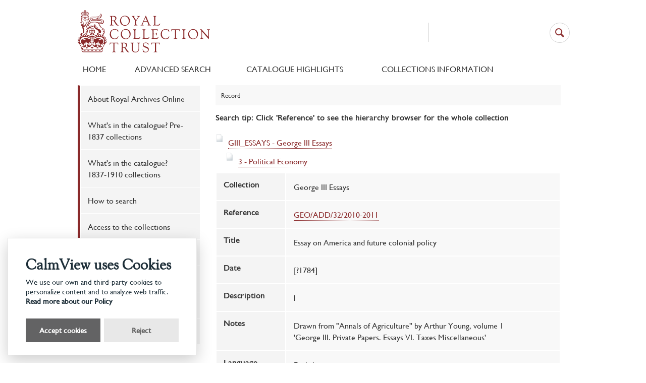

--- FILE ---
content_type: text/html; charset=utf-8
request_url: https://gpp.royalcollection.org.uk/Record.aspx?src=CalmView.Catalog&id=GIII_ESSAYS%2F3%2F1
body_size: 7319
content:
<?xml version="1.0" encoding="utf-8" ?> 
<!DOCTYPE html PUBLIC "-//W3C//DTD XHTML 1.0 Transitional//EN" "http://www.w3.org/TR/xhtml1/DTD/xhtml1-transitional.dtd">

<html xmlns="http://www.w3.org/1999/xhtml" lang="en" xml:lang="en">
<head><link rel="stylesheet" type="text/css" href="/WebResource.axd?d=PP_NpEVnLansfxxMj3OqcbOYAO_Xh58iPbMOkna1ZVV_ehjtfnk7o_ezHhCyxOoaX1Jo8kA9PRWyzw61_pddLiAs8tkJt6uZFAG4SffQhHIr24VA-i-HX8WIrOsNbmKiPOwHvUi0pBpRqSXlviBurHrr4ijUdG4wF7y-82cl-3o1&amp;t=638781586660000000" />
<link href="/WebResource.axd?d=NcjRgL5aLvqw9PditIJx9VF03yo4BfhKdMahMXcItjX6a4O9nHMPOlhpFCGJCp5tp6B3SnROq2ll4OYfOyZ_Wnx4vnjLMB3tZjyupbKrXnUd3pcXRH9jyzUEYSAN23KpO8cxlMrZJnnfhsDGPqR1Zg2&amp;t=638612149500000000" type="text/css" rel="stylesheet"></link><link rel="stylesheet" type="text/css" href="/WebResource.axd?d=pqWop3GY58E9ino6sAyuqMRobLTDbMuBb_7qNQiLHgog0PvLj4yCsscbl4kFQl3NEt112kJfqdLrQVaV6cRdpJexI6RfCeEb9vO3LSxK_tu1NyvpepQpQ1vP75sqr5GTiHrNbJW0F5JOH9SyOmF7ag2&amp;t=638781586660000000" />
<style type="text/css">a.skipnavigation{ position:absolute;left:-10000px;font-size:smaller}a.skipnavigation:focus,a.skipnavigation:active{ position:static;left:0}ul#pageControls{ padding:0px 0px 0px 10px;margin:0px;display:inline}ul#pageControls li{ list-style:none}.FontSizeSwitcherContainer,.StyleSwitcherContainer{ float:left}.StyleSwitcherContainer{ padding-left:4px}div.FontSizeSwitcherContainer ul{ margin:0px;padding:0px;list-style:none;display:inline}div.FontSizeSwitcherContainer li{ display:inline;margin-right:2px}.FontSizeSwitcherContainer .fontMedium{ font-size:1.0em}.FontSizeSwitcherContainer .fontLarger{ font-size:1.3em}.FontSizeSwitcherContainer .fontLargest{ font-size:1.6em}</style><link rel="stylesheet" type="text/css" href="/WebResource.axd?d=2tonUZZV9aZtwmVPJzvSNnmlMdDWAx4fOeKBll1fRuDAjLhrPk5p14KJcrqmCaI9C9FWmVK9cpodSyAJiSNrgZKyJdfnkVhXM_elmtMeM00MZOLvCeivPf_Y1OR67RcK3wdrVZpTr8XWOTODWtzgfhJtlyIv3lev60A4WaY-cwVbXe3cxDZJnC24-2XrR6uk0&amp;t=638781586660000000" />
<meta http-equiv="Content-Type" content="text/html; charset=utf-8" /><title>
	Search Results
</title><link rel="Stylesheet" type="text/css" href="App_Themes/Default/Style.css" media="print" /><meta name="description" content="">
<link type="text/css" href="/App_Themes/Customer/AdvancedSearch.css" rel="stylesheet" media="All" />
<link type="text/css" href="/App_Themes/Customer/AdvancedSearchMenu.css" rel="stylesheet" media="All" />
<link type="text/css" href="/App_Themes/Customer/Basic.css" rel="stylesheet" media="All" />
<link type="text/css" href="/App_Themes/Customer/Bookmarks.css" rel="stylesheet" media="All" />
<link type="text/css" href="/App_Themes/Customer/Breadcrumb.css" rel="stylesheet" media="All" />
<link type="text/css" href="/App_Themes/Customer/Default.css" rel="stylesheet" media="All" />
<link type="text/css" href="/App_Themes/Customer/Footer.css" rel="stylesheet" media="All" />
<link type="text/css" href="/App_Themes/Customer/Header.css" rel="stylesheet" media="All" />
<link type="text/css" href="/App_Themes/Customer/ImageGallery.css" rel="stylesheet" media="All" />
<link type="text/css" href="/App_Themes/Customer/jam.css" rel="stylesheet" media="All" />
<link type="text/css" href="/App_Themes/Customer/MenuBar.css" rel="stylesheet" media="All" />
<link type="text/css" href="/App_Themes/Customer/NavigationMenu.css" rel="stylesheet" media="All" />
<link type="text/css" href="/App_Themes/Customer/Outline.css" rel="stylesheet" media="All" />
<link type="text/css" href="/App_Themes/Customer/Overview.css" rel="stylesheet" media="All" />
<link type="text/css" href="/App_Themes/Customer/PagerBar.css" rel="stylesheet" media="All" />
<link type="text/css" href="/App_Themes/Customer/RecordView.css" rel="stylesheet" media="All" />
<link type="text/css" href="/App_Themes/Customer/Style.css" rel="stylesheet" media="All" />
<link type="text/css" href="/App_Themes/Customer/ToolBar.css" rel="stylesheet" media="All" />
<link type="text/css" href="/App_Themes/Customer/WhatsNew.css" rel="stylesheet" media="All" />
<link type="text/css" href="/App_Themes/Customer/Images/Images.css" rel="stylesheet" media="All" />
<!--[if lte IE 6]>
<link type="text/css" href="/App_Themes/Customer/IE6.css" rel="stylesheet" media="All" />
<![endif]-->

<link type="text/css" href="/App_Themes/Customer/fontsizes/Medium.css" rel="stylesheet" media="All" />
<link type="text/css" href="/App_Themes/Customer/print/Print.css" rel="stylesheet" media="print" /><script>
  window.dataLayer = window.dataLayer || [];
  function gtag(){dataLayer.push(arguments);}
  gtag('js', new Date());

  gtag('config', 'G-9K07R645PT');
</script><link href="https://gpp.royalcollection.org.uk:443/rdf/catalog/GIII_ESSAYS/3/1" rel="alternate" type="application/rss+xml" /><style type="text/css">
	.tvwMenu_0 { text-decoration:none; }
	.main_RecordView_ctl04_0 { text-decoration:none; }
	.main_RecordView_ctl04_1 { border-style:none; }
	.main_RecordView_ctl04_2 {  }

</style></head>
<body>
    <script>
  window.dataLayer = window.dataLayer || [];
  function gtag(){dataLayer.push(arguments);}
  gtag('js', new Date());

  gtag('config', 'G-9K07R645PT');
</script>
    <form method="post" action="./Record.aspx?src=CalmView.Catalog&amp;id=GIII_ESSAYS%2f3%2f1" onsubmit="javascript:return WebForm_OnSubmit();" onkeypress="javascript:return WebForm_FireDefaultButton(event, 'search_DSCoverySearch1_search_DSCoverySearch1_ctl02_discoveryadvanccedsearch')" id="form1">
<div class="aspNetHidden">
<input type="hidden" name="__EVENTTARGET" id="__EVENTTARGET" value="" />
<input type="hidden" name="__EVENTARGUMENT" id="__EVENTARGUMENT" value="" />
<input type="hidden" name="__VIEWSTATE" id="__VIEWSTATE" value="/[base64]/////[base64]/[base64]/13uC+UgwycsWk9R14UUPkFH7TNI0EE2gc75nE+lR" />
</div>

<script type="text/javascript">
//<![CDATA[
var theForm = document.forms['form1'];
if (!theForm) {
    theForm = document.form1;
}
function __doPostBack(eventTarget, eventArgument) {
    if (!theForm.onsubmit || (theForm.onsubmit() != false)) {
        theForm.__EVENTTARGET.value = eventTarget;
        theForm.__EVENTARGUMENT.value = eventArgument;
        theForm.submit();
    }
}
//]]>
</script>


<script src="/WebResource.axd?d=1jmPzfUFt4CjlExa1FJoT9jxP82siQN-OJuzIRhAOrZOUKAv9AmvuPp3PNGSQ-hqHzcfxVjMDH1quLFmutXiZoHckrCQhQAn_3IUkojmQok1&amp;t=638286101964787378" type="text/javascript"></script>


<script src="/WebResource.axd?d=fD_SbIBUwK_S0BeUjTE3nd5h8C8QbW84zNjH2mEZrsLNYRBxcL8Spmh2TLmToFI6II1axTYlftHZzWfk3BSM3ttYxBaozAPEptTGhSeqUDMMzK_u15utxysPCCRyWwZOKBH3qfIk0s-JbWP-BnI5dQ2&amp;t=638612149500000000" type="text/javascript"></script>
<script src="/WebResource.axd?d=0C-QJiYJUybIPJ89Z52vXh_TuuUdzwo21wSCSftfoY1z_Kln0l5QtViuLtDMtf8bXESByt1_1pTJJsp2e_ETtQnGDyMTes9Zg0Ql9gYXjhaCVVNqTZTXOEInZOsBuytwVXDcJyhYwGG1Eqz4RpoxfvBrfwdKC7Z3Lbp-A5hynYYf20glqI90-8SQ0b9OcNn_0&amp;t=638781586660000000" type="text/javascript"></script>
<script src="/WebResource.axd?d=sdSUr7ojpn1bqeJ--YCgh4Lo6I6vpf3kPWcfDD8EAtNCeZ-AD3A47g0IpBTRH6igU31u-jNMg0OJp3141KkYARMfdKJZcE3QICEqvOiHqiQMxQIlJW4cgAikht3D0dy8UO_HrFxt-FysVzDSiaVBLw2&amp;t=638612149500000000" type="text/javascript"></script>
<script type="text/javascript">
//<![CDATA[
function WebForm_OnSubmit() {
document.getElementById('ctl78').value = GetViewState__AspNetTreeView('main_RecordView_ctl04_UL');
return true;
}
//]]>
</script>

<div class="aspNetHidden">

	<input type="hidden" name="__VIEWSTATEGENERATOR" id="__VIEWSTATEGENERATOR" value="26522A17" />
	<input type="hidden" name="__PREVIOUSPAGE" id="__PREVIOUSPAGE" value="NEOhly8W7AogQ_os_eXdHDiPI9W9QHn0APjBTJeedA5u-cJ2X1bJKBIDXAQfoom9lOs_tA4YyWfBeRbmC0kp6ZkOMPH9gdexqEk3GzpW-eA1" />
	<input type="hidden" name="__EVENTVALIDATION" id="__EVENTVALIDATION" value="/wEdAAgsDDUVI7IGJCWfLDpD6Ix2gMD7qAFSwlYVndJI5cZZPs4L0/c0nNyVq9ENGL95GGmnRb/UWqaokXncrlxxpo1w7TMwq4EB3wtloljq7lVa6SvcnaM5vTXLzmqGQHTTqXktD4dHI76cA+UkkR3x2U2J0puzTEm6zOzvgzkhy15IUJ+EIPlY3kqF0hESBw+fhp1OQNpC5q2G7P5W8olCBleM" />
</div>    
    <span id="CalmViewUserManager1"></span>    
    <div id="skiplinks">
        <a href="#content" class="skipnavigation">Skip to main content.</a>        
    </div>
    <div class="header" id="top">&nbsp;</div>
        <div id="userinfo" class="userinfo">
                        
        </div>
        <div id="headerMenu" > 
            <div id="PageOptions">            
                <div id="PageOptionsControl">
	<ul id="pageControls"><li class="FontSizeSwitcherContainer"><div id="FontSizeSwitcher" class="FontSizeSwitcherContainer">
		<ul><li><label for="btnMediumFont" style="visibility:hidden;display:none;">Medium FontSize</label><input type="submit" name="ctl00$btnMediumFont" value="A" id="btnMediumFont" title="Change font size to medium" class="fontMedium" /></li><li><label for="btnLargerFont" style="visibility:hidden;display:none;">Larger FontSize</label><input type="submit" name="ctl00$btnLargerFont" value="A" id="btnLargerFont" title="Change font size to large" class="fontLarger" /></li><li><label for="btnLargestFont" style="visibility:hidden;display:none;">Largest FontSize</label><input type="submit" name="ctl00$btnLargestFont" value="A" id="btnLargestFont" title="Change font size to largest" class="fontLargest" /></li></ul>
	</div></li><li class="StyleSwitcherContainer"><div id="StyleSwitcher" class="StyleSwitcherContainer">
		<input type="submit" name="ctl00$ctl49" value="Text only" title="Remove all styling" class="utility" />
	</div></li></ul>
</div>
            </div>       
            <div id="search">            
                <span id="search_DSCoverySearch1" class="discoverysearch"><span class="SearchThrobber" style="visibility:hidden;"><img src="/WebResource.axd?d=y-L_6MT8wC_TgsOFQ-b_iifZVyi6wNXlVZHiA_22uzR0JjypSorTS8f-HEXkXyEf8KQs5pxhcTYaNbC6dlTvnJj-fsP1z3K5Uf2m_BnPgxGWIXIWn97Syo0_zEGpXnR0HMQ628z1Dn03M6UkK1IW5_08wvxt8JRWqlNFUVlo70Y1&amp;t=638781586660000000" alt="" width="16" height="16" /></span><span id="search_DSCoverySearch1_search_DSCoverySearch1_ctl01"><input name="ctl00$search_DSCoverySearch1$search_DSCoverySearch1_ctl01$SearchText" type="text" size="15" id="search_DSCoverySearch1_search_DSCoverySearch1_ctl01_SearchText" class="SearchTextBox" title="Quick searches" aria-label="Quick searches" /></span><span id="search_DSCoverySearch1_search_DSCoverySearch1_ctl02"><input type="submit" name="ctl00$search_DSCoverySearch1$search_DSCoverySearch1_ctl02$discoveryadvanccedsearch" value="Search" onclick="javascript:WebForm_DoPostBackWithOptions(new WebForm_PostBackOptions(&quot;ctl00$search_DSCoverySearch1$search_DSCoverySearch1_ctl02$discoveryadvanccedsearch&quot;, &quot;&quot;, false, &quot;&quot;, &quot;Overview.aspx&quot;, false, false))" id="search_DSCoverySearch1_search_DSCoverySearch1_ctl02_discoveryadvanccedsearch" title="My Search alt" class="SearchButton" /></span></span>                                             
            </div>
                     
        </div>  

     

        <div>
	        
        

        <div id="headerlinks"><ul class="headerlinkslist"><li class="NavButton" id="HomeBtn"><a href="default.aspx"title="Home">Home</a></li><li class="NavButton" id="SearchBtn"><a href="advanced.aspx"title="Advanced Search Menu">Advanced Search</a></li><li class="NavButton" id="ShowcaseBtn"><a href="showcase.aspx"title="Collection Highlights">Catalogue Highlights</a></li><li class="NavButton" id="ImageGalleryBtn"><a href="https://www.rct.uk/georgian-papers-programme"title="More about the Collections">Collections Information</a></li></ul></div> 
        
</div>
        <div class="site">
            <div id="navigationmenu">
	        
                <div id="OutlineColumn3" class="navigationmenu">
                    
	<div class="AspNet-TreeView" id="tvwMenu">
			<ul id="tvwMenu_UL">
				<li class="AspNet-TreeView-Root AspNet-TreeView-Leaf"><div class="menulink">
					<span class="spacemenu">&nbsp;</span>
					<a class="menuitem" href="/Aboutcatalogue.aspx" title="About Royal Archives Online">
						About Royal Archives Online </a></div>
				</li>
				<li class="AspNet-TreeView-Root AspNet-TreeView-Leaf"><div class="menulink">
					<span class="spacemenu">&nbsp;</span>
					<a class="menuitem" href="/What.aspx" title="What's in the catalogue? Pre-1837">
						What's in the catalogue? Pre-1837 collections</a></div>
				</li>
				<li class="AspNet-TreeView-Root AspNet-TreeView-Leaf"><div class="menulink">
					<span class="spacemenu">&nbsp;</span>
					<a class="menuitem" href="/Help.aspx" title="What's in the catalogue? 1837-1910">
						What's in the catalogue? 1837-1910 collections</a></div>
				</li>
				<li class="AspNet-TreeView-Root AspNet-TreeView-Leaf"><div class="menulink">
					<span class="spacemenu">&nbsp;</span>
					<a class="menuitem" href="/How.aspx" title="How to search">
						How to search</a></div>
				</li>
				<li class="AspNet-TreeView-Root AspNet-TreeView-Leaf"><div class="menulink">
					<span class="spacemenu">&nbsp;</span>
					<a class="menuitem" href="/links.aspx" title="Access to Collections">
						Access to the collections</a></div>
				</li>
				<li class="AspNet-TreeView-Root AspNet-TreeView-Leaf"><div class="menulink">
					<span class="spacemenu">&nbsp;</span>
					<a class="menuitem" href="/FAQs.aspx" title="FAQs">
						FAQs</a></div>
				</li>
				<li class="AspNet-TreeView-Root AspNet-TreeView-Leaf"><div class="menulink">
					<span class="spacemenu">&nbsp;</span>
					<a class="menuitem" href="/Searches.aspx" title="Citation and copyr">
						Citation and copyright</a></div>
				</li>
				<li class="AspNet-TreeView-Root AspNet-TreeView-Leaf"><div class="menulink">
					<span class="spacemenu">&nbsp;</span>
					<a class="menuitem" href="/glossary.aspx" title="Rights and take down">
						Rights and take down</a></div>
				</li>
				<li class="AspNet-TreeView-Root AspNet-TreeView-Leaf"><div class="menulink">
					<span class="spacemenu">&nbsp;</span>
					<a class="menuitem" href="/feedback.aspx" title="Contact us">
						Contact us</a></div>
				</li>
			</ul>

	</div>
                    
                </div>        
            
</div>
            <div id="content" class="content">                
                
    <div class="main">
        <div id="main_BreadCrumb" class="breadcrumb">
	<h1>Record</h1>
</div>
        <div class="PageHeader">
            <p><strong>Search tip: Click 'Reference' to see the hierarchy browser for the whole collection</strong></p>
        </div>
        <div>
            
            <div class="recordcontainer">
                <div class="recordcontent">
                    <div id="scrollHere"></div>
                    <div id="main_RecordView">
	<div class="recordcontext">
		<div>

			<div class="AspNet-TreeView" id="main_RecordView_ctl04">
					<ul id="main_RecordView_ctl04_UL">
						<li class="AspNet-TreeView-Root">
							<span class="AspNet-TreeView-Collapse" onclick="ExpandCollapse__AspNetTreeView(this)">&nbsp;</span>
							<a href="/Record.aspx?src=CalmView.Catalog&amp;id=GIII_ESSAYS">
								GIII_ESSAYS - George III Essays</a>
							<ul>
								<li class="AspNet-TreeView-Leaf">
									<a href="/Record.aspx?src=CalmView.Catalog&amp;id=GIII_ESSAYS%2f3">
										3 - Political Economy</a>
								</li>
							</ul>
						</li>
					</ul>

			</div>
		</div>
	</div><div class="recordContent"><table class="summary" border="0" cellspacing="2" cellpadding="5" summary="Record View"><tr id="UserText1&#xD;&#xA;                    "><td class="tabletitle" rowspan="1">Collection</td><td class="tablevalue">George III Essays</td></tr><tr id="AltRefNo&#xD;&#xA;                    "><td class="tabletitle" rowspan="1">Reference</td><td class="tablevalue"><a href="TreeBrowse.aspx?src=CalmView.Catalog&amp;field=RefNo&amp;key=GIII_ESSAYS%2f3%2f1" title="Browse record in hierarchy.">GEO/ADD/32/2010-2011</a></td></tr><tr id="Title&#xD;&#xA;                    "><td class="tabletitle" rowspan="1">Title</td><td class="tablevalue">Essay on America and future colonial policy</td></tr><tr id="Date&#xD;&#xA;                    "><td class="tabletitle" rowspan="1">Date</td><td class="tablevalue">[?1784]</td></tr><tr id="Description&#xD;&#xA;                    "><td class="tabletitle" rowspan="1">Description</td><td class="tablevalue">l</td></tr><tr id="Notes&#xD;&#xA;                    "><td class="tabletitle" rowspan="1">Notes</td><td class="tablevalue">Drawn from "Annals of Agriculture" by Arthur Young, volume 1<br />'George III. Private Papers. Essays VI. Taxes Miscellaneous'</td></tr><tr id="Language&#xD;&#xA;                    "><td class="tabletitle" rowspan="1">Language</td><td class="tablevalue">English</td></tr><tr id="Extent&#xD;&#xA;                    "><td class="tabletitle" rowspan="1">Extent</td><td class="tablevalue">2 documents</td></tr><tr id="PhysicalDescription&#xD;&#xA;                    "><td class="tabletitle" rowspan="1">Physical Description</td><td class="tablevalue">Loose manuscript papers </td></tr><tr id="AccessConditions&#xD;&#xA;                    "><td class="tabletitle" rowspan="1">Access Conditions</td><td class="tablevalue">Available in surrogate form only</td></tr><tr id="Multimedia&#xD;&#xA;                    "><td class="tabletitle" rowspan="1">Document Image</td><td class="tablevalue"><p><a href="GetMultimedia.ashx?db=Catalog&amp;type=default&amp;fname=GEO_ADD_32_2010-2011.pdf" target="_blank"><img src="GetMultimedia.ashx?db=Catalog&amp;fname=GEO_ADD_32_2010-2011.pdf&amp;type=RecordThumbnail" alt="GEO_ADD_32_2010-2011.pdf" class="nofancybox"></img></a></p></td></tr><tr id="Level&#xD;&#xA;                    "><td class="tabletitle" rowspan="1">Level</td><td class="tablevalue">Item</td></tr><tr id="UserWrapped4&#xD;&#xA;                    "><td class="tabletitle" rowspan="1">Credit</td><td class="tablevalue">All rights reserved</td></tr></table></div>
</div>
                    
                </div>
                <div id="main_LinkedDataList" class="LinkedData">
	<ul class="LinkedData"></ul>
</div>
            </div>
            
        </div>
        <div class="PageFooter">
            
        </div>
    </div>

            </div>    
        </div>
        <div class="bottom">
            <div id="footer">
                <ul id="footerlinks">
                    <li id="title">                                        
                        Quick links: 
                    </li>                    
                    <li>
                        <a title="Footer Site Map" id="ctl00_A4" href="SiteMap.aspx">
                            Site map
                        </a>
                    </li>                
                    <li>
                        <a title="Privacy Policy" id="A1" href="Privacy.aspx">
                            Privacy policy
                        </a>
                    </li>        
                    
                </ul>
                        
            </div>   
          
          <!--<span></span>-->
          <div id="PoweredBy" class="dsfooter">
	Powered by <a href="http://www.axiell.co.uk/" class="footerlink">CalmView</a><span>&#169; 2008-2026</span>
</div>                        
        </div>                     
    <div>
	<input type="hidden" name="ctl00$ctl78" id="ctl78" />
</div></form> 

    <script type="text/javascript">
        window.application_path = "/";
    </script>

    <script type="text/javascript" src="./js/glowCookies.min.js"></script>
    <script type="text/javascript" src="./js/cookies-banner.js"></script>
    <script type="text/javascript" src="./js/banner-config.js"></script>
    <script type="text/javascript" src="custom.js"></script>

    <script>
  window.dataLayer = window.dataLayer || [];
  function gtag(){dataLayer.push(arguments);}
  gtag('js', new Date());

  gtag('config', 'G-9K07R645PT');
</script>
<script defer src="https://static.cloudflareinsights.com/beacon.min.js/vcd15cbe7772f49c399c6a5babf22c1241717689176015" integrity="sha512-ZpsOmlRQV6y907TI0dKBHq9Md29nnaEIPlkf84rnaERnq6zvWvPUqr2ft8M1aS28oN72PdrCzSjY4U6VaAw1EQ==" data-cf-beacon='{"version":"2024.11.0","token":"2790f36cf82e4f92aa6ab93e170f7f98","r":1,"server_timing":{"name":{"cfCacheStatus":true,"cfEdge":true,"cfExtPri":true,"cfL4":true,"cfOrigin":true,"cfSpeedBrain":true},"location_startswith":null}}' crossorigin="anonymous"></script>
</body>
</html>


--- FILE ---
content_type: text/css
request_url: https://gpp.royalcollection.org.uk/App_Themes/Customer/AdvancedSearch.css
body_size: 847
content:
#ctl00_main_DSCoverySearch1 {
	margin-top: -15px;
}

/* Advanced search control */
.AdvancedSearch,
.AdvancedSearch > div
{
	display: block;
	float: left;
	width: 100%;
	padding: 0!important;
}

/* Border around advanced search screen */
.AdvancedSearch fieldset
{
	background: #fff none repeat scroll 0%;

	float: left;
	width: 98%;
	padding: 0 20px 20px 20px;
	border: none;
	margin-top: 10px;
}


/* Error message box */
.AdvancedSearchError
{
	background-color: Red;
    float: left;
    height: auto;
    padding: 5px;
    width: 97%;
    border: solid 3px #A52A2A;
    color: #FFFFFF;
    margin-bottom: 5px;
    font-weight: bold;
    margin-left: 0px !important;
    border: none;
    padding: 10px 15px;
    margin: 0px 10px 25px 0px;
}

/* Container that contains the search fields */
.AdvancedSearchFields
{
	float: left;
	width: 100%;
	padding-top: 0px;
}

.AdvancedSearchFields input.tooltip
{
	color: gray;
	font-style: italic;
}

div.field-collapsed,
div.field-expanded
{
	margin-bottom: 10px;
}


/* Anchors within collapsed field */
div.field-collapsed a,
div.field-expanded a
{
	cursor: pointer;
	margin-left: 0px;
	padding: 0 0 10px 0;
}

div.collapsesearchterm,
div.expandsearchterm
{
	float: left;
	text-align: left;
	width: 15px;
	height: 18px;
}


/* Field label */
label.title-expanded,
label.title-collapsed
{
	/*font-weight: 500;*/
	font-family: "GillSansNova-SemiBold"
}

/* Search term expansion */
a.expandsearchterm
{
	width: 30% !important;
	/*
	position: relative;
	top: -12px;
	*/
	text-decoration: none;
}

a.expandsearchterm:before
{
	content: url(images/arrowRight.gif);
	height: 15px;
	width: 15px;
	vertical-align: middle;
}

a.collapsesearchterm
{
	padding-top: 0.5em;
	/*position: relative;
	top: -15px;		*/
	text-decoration: none;
}

a.collapsesearchterm:before
{
	content: url(images/arrowTop.gif);
	height: 15px;
	width: 15px;
	vertical-align: middle;
}

span.AdvancedSearchCriteriaLabel
{
	margin-left: 15px;
	margin-right: -15px;
}

div.field-collapsed
{
	padding-bottom: 0px !important;
	padding-top: 0px !important;
	height: 10% !important;
	clear: both;
}

div.field-collapsed select
{
	margin-bottom: 8px;
}


/* Search button container */
.AdvancedSearchButtons
{
	display: block;
	float: left;
	padding: 10px 0px 10px 0px;
	width: 108%;
	text-align: center;
	margin-left: 6px;
}

/* Advanced search button */
.AdvancedSearchButton {
	color: #fff;
	background-color: #8a2a2b;
	font-size: 14px;
    /*height: 40px;*/
    cursor: pointer;
    margin-right: 15px;
    padding: 13px;
	text-transform: uppercase;
	border: none;
	border-radius: 3px;
	line-height: 18px;
	font-family: "GillSansMT","Lucida Grande";
}



.AdvancedSearchButton {
	background-color: #8a2a2b;
	text-transform: uppercase;
}




.AdvancedSearchButton:hover {
	background-color: #5D1C1C;
	transition: all 0.3s ease-out;
 }

.AdvancedSearchToolButton
{
	margin-left: 10px;
	border-width: 1px;
	border-style: solid;
	cursor: pointer;
	background-color: #1E2D5A;
	border-color: #AAABB8;
	color: #FFFFFF;
	width: 6em;
}

div.field-expanded select
{
	margin-bottom: 0.8em !important;
}

div.field-expanded br
{
	font-size: 0px !important;
}

.AdvancedSearchField
{
	    display: block;
    float: left;
    margin-bottom: 10px;
    /* width: 100%!important; */
    color: #333;
	padding: 13.47368px;
	border: 1px solid #d0d0d0;
	border-radius: 3px;

}

a.collapsesearchterm,
a.expandsearchterm
{
	display: block;
	float: left;
	clear: both;
	margin-bottom: 10px;
}

.AdvancedSearch fieldset a {
	color: #8a2a2b;
	border-bottom: none;
}

/*@TODO Add iconmoon fonts*/
/*.AdvancedSearch fieldset a:before {
	content: "\e902";
	font-size: 12px;
	margin-right: 5px;
}*/


--- FILE ---
content_type: text/css
request_url: https://gpp.royalcollection.org.uk/App_Themes/Customer/AdvancedSearchMenu.css
body_size: 226
content:
/*advanced search menu*/
.foo {}

ul.AspNet-Menu 
{
    position: relative;
    background: url(images/headerlink_search.gif) no-repeat scroll left top !important;
    width: 192px;
    margin: 0;
    padding: 0;
    display: block;
    
}

li.AspNet-Menu-WithChildren
{
	height: 41px;
	background: url(images/headerlink_search.gif) no-repeat scroll left top ! important;
	width: 192px;
	float:right;
}

li.AspNet-Menu-WithChildren, ul li.AspNet-Menu-Leaf a
{
	height: 41px;
	/*background: url(images/headerlink_search.gif) no-repeat scroll left top ! important;*/
	width: 192px;
	float:right;
}

li.AspNet-Menu-WithChildren span.AspNet-Menu-NonLink, ul li.AspNet-Menu-Leaf
{
	color: #FFFFFF;
	font-weight: bold;
	padding-top: 10px;
	height: 31px !important;
	width: auto !important;
	background: url(images/arrowBottom.gif) no-repeat right center;
    text-align: center;
    cursor: default;
    display: block;
    text-decoration: none;
    float: none !important;
}


ul.AspNet-Menu ul
{
    margin: 0;
    padding: 0;
    display: none;
    position: absolute;
	z-index: 2;
	width: 192px;
    left: 0;
    top: 100%;
    
}

ul.AspNet-Menu li
{
    position: relative;
    list-style: none;
    float: left;
    text-align: center;
	display: block;
	/*background: none;*/
	background: #bfddef;
	margin: 0;
	padding: 0;
	z-index: auto !important;
}

/*
ul li.AspNet-Menu-Leaf
{
	border-top: solid 2px white;
	z-index: 0;
	background-color: #bfddef;
	text-align: left;
    width: 192px;
}

ul li.AspNet-Menu-Leaf a
{
	padding: 8px 0px 15px 8px;
	display: block;
    text-decoration: none;
    float: none !important;
}
*/

ul.AspNet-Menu li:hover ul
{
	display: block;
	visibility: visible;
	position: absolute;
	z-index: 999;
}

ul.AspNet-Menu li:hover
{
	position: relative;
	background-color: #bfddef;
	z-index: 1000;
}
	 
ul.AspNet-Menu li.AspNet-Menu-Hover
{
    background: #bfddef;
    
}

ul.AspNet-Menu li:hover ul a, 
.PrettyMenu ul.AspNet-Menu li.AspNet-Menu-Hover ul a,
ul.AspNet-Menu li.AspNet-Menu-Hover ul span,
ul.AspNet-Menu li.AspNet-Menu-Hover li.AspNet-Menu-Hover ul span
{
    color: #333333;
}





--- FILE ---
content_type: text/css
request_url: https://gpp.royalcollection.org.uk/App_Themes/Customer/Basic.css
body_size: 474
content:

body
{
	font-size: 16px;
	font-family: "Lucida Grande","Lucida Sans Unicode",Verdana,Arial,sans-serif;
    background-color: #FFFFFF;
	color: #333333;	
}

h1, h2, h3, h4, h5, h6 {
	font-family: "GoudyOldStyleBT-Roman", "Lucida Grande", "Lucida Sans Unicode", Verdana, Arial, sans-serif;
}
/* ------------------------  navigation menu styles start  ------------------------ */

div.menulink
{
	padding: 14px;
	background-color: #f4f4f4 !important;
	
}

div.menulink:HOVER
{
	 background-color: #abd2ea;
	
}

div.submenulink
{
	background-color: #bfddef;
}

div.collapsemenu
{
	background: url('images/collapse.gif') no-repeat center;
	cursor: pointer;
}

div.expandmenu
{
	background: url('images/expand.gif') no-repeat center;
	cursor: pointer;
}

ul#ctl00_tvwMenu_UL li
{
	/* n.b to change menu left hand border colour update image App_Themes/Default/images/menuborder.png */
	background: url(images/menuborder.png);
}

div.alternateRow 
{
	border-bottom: 1px solid #1E2D5A;
	float: left;
	padding-top: 6px;
	padding-bottom: 6px;
}

div.repeaterheader
{
	background-color: #1E2D5A;
	color: #FFFFFF;
	float: left;
}

span.headerauthor,
span.headertitle,
span.rowauthor,
span.rowtitle
{
	float: left;
}

span.headerauthor,
span.rowauthor
{
	width: 193px;
}

span.headertitle 
{
	width: 380px;
}

div.row
{
	float: left;
}

span.headerauthor,
span.headertitle
{
	padding-top: 5px;
}

span.headertitle h2,
span.rowtitle
{
	margin-left: 4px;
	width: 376px;
}

div#recordnavigation
{
	float: left;
	width: 100%;
}

span#ctl00_main_DSCoveryContainer1 table
{
	clear: both;
	width: 100%
}

span#ctl00_main_DSCoveryContainer1 table a
{
	color: #1E2D5A;
	
	text-decoration: none;
}

.ctl00_main_ctl00_0
{
	color: #1E2D5A;
}

.breadcrumb * {
	font-weight: normal!important;
}

a
{
    color: #8a2a2b;
    font-weight: normal;
    text-decoration: none;
    transition: all 0.3s ease-out;
}

a:hover
{
    color: #5D1C1C;
    transition: all 0.3s ease-out;
}

.languageselector
{
    float: right;
    margin-right: 1em;
}

.languageselector a
{
    border: none;
    margin-left: 0.5em;
}

.languageselector img
{
    border: none;
}


/* User status panel */

.userinfo>span
{
    float: right;
}

.userstatus>span
{    
    vertical-align: baseline;
}

ul.userstatus
{
    list-style-type: none;
    padding: 0.3em;
    margin: 0;
    display:inline-block;
}

.userstatus li
{
    list-style-type: none;
    display: inline-block;
    padding-right: 0.5em;
    padding-left: 0.5em;
    border-right: solid 1px black;    
}

.userstatus li.last
{
    border-right: none;
}


--- FILE ---
content_type: text/css
request_url: https://gpp.royalcollection.org.uk/App_Themes/Customer/Breadcrumb.css
body_size: -79
content:
/*
 * Breadcrumb controls that appear on various pages.
 */
.breadcrumb
{
	font-size:13px;
	/*font-weight:bold;*/
	margin: 0 0 16px;
	padding: 11px;
	background: #f8f8f8;
}

.breadcrumb li:after
{
	content: " > ";
}

.breadcrumb a:after
{
	/* Clear content for FireFox */
	content: "";
}

.breadcrumb ul {
	display: inline;
	list-style: none;
	margin-top: 0;
	background-color: #f8f8f8;
	padding: 0;
}

.breadcrumb li {
	display: inline;
	color: #737373;
}

.breadcrumb li a {
	color: #8a2a2b;
	border-bottom: none;
}

.breadcrumb h1 {
	display: inline;
	font-size: inherit;
	font: inherit;
	background-color: #f8f8f8;
	padding: 11px 11px 11px 0;
	color: #333;
	text-transform:none;
}


--- FILE ---
content_type: text/css
request_url: https://gpp.royalcollection.org.uk/App_Themes/Customer/Default.css
body_size: 405
content:
/*
 * The content that appears on Default.aspx
 */

div#welcome
{
	width:100%;	
}




/*
 * The "Welcome" panel
 */
h1#welcometitle, h1
{

    font-weight: normal;
	font-size: 28px;
	    line-height: 31px;
	    color: #8a2a2b;
	        margin-bottom: 12px;
}

div#welcomecontent
{
	float: left;
	width: 67%; /*386px;*/
	background-color: #FFFFFF;
	padding: 0px 15px 0 0px;
	overflow: hidden;
}

div#welcomepicture
{
	    background: url(images/logo.gif) no-repeat scroll left top;
    border-top: 1px solid white;
    float: left;
    height: 232px;
    width: 100%;
    background-size: cover;
    margin-bottom: 15px;
}

div#welcometext
{
	float: left;
	margin-left: 1%;
	width: 97%;
}


/*
 * What's new panel
 */

div#whatsnewcontent 
{
    background-color: #f8f8f8;
    float: right;
    margin-top: 1px;
    margin-right: 0px;
    padding: 0px;
    width: 33%;
    padding: 10px;
}
	
#ctl00_main_whatsnewtitle
{
	color: #333;
	font-size: 1.4em;
	padding-left: 5px;
	padding-right: 5px;
	padding-bottom: 5px;
	margin: 0px;		
	width: 100%;
}

div#whatsnewcontent div.picture
{
	font-style: italic;
	font-size: smaller;	
}



#welcomecontent {
	font-size: 16px;
	line-height: 21px;
	color: #333;
}

#welcomecontent a{
	color: #8a2a2b;
	border-bottom: 1px dotted;
}

#welcometitle {
	font-size: 28px;
	line-height: 31px;
	text-transform: uppercase;
	text-align: center;
	color: #8a2a2b;
}

h2.whatsnew {
	color: #8a2a2b;
	font-size: 20px;
	line-height: 23px;
	text-align: center;
}

.whatsnewcontent {
	background-color: #f8f8f8;
}

.whatsnew_image .link a,
.whatsnew_imagealt .link a {
	border: 1px solid #8A2A2B;
	background: transparent;
	color: #8A2A2B;
	padding: 10px 13px;
	font-size: 14px;
	line-height: 18px;
	width: 100%;
	text-align: center;
	transition: all 0.3s ease-out;
	border-radius: 3px;
	cursor: pointer;
	outline: 0;
	display: inline-block;
	text-transform: uppercase;
}

.whatsnew_image .link a:hover,
.whatsnew_imagealt .link a:hover,
.whatsnew_image .link a:focus,
.whatsnew_imagealt .link a:focus {
	/*border: 1px solid #333;*/
	background: #8A2A2B;
	color: white;
}
       

--- FILE ---
content_type: text/css
request_url: https://gpp.royalcollection.org.uk/App_Themes/Customer/Footer.css
body_size: 26
content:
   
/* ---------------------------------------------------------------------- */
/*                                Footer                                  */ 
/* ---------------------------------------------------------------------- */


/* ------------------------ Main footer container ----------------------- */

div.bottom
{
	float: left;
	width: 100%;
}

/* -------------------------- Footer toolbar ---------------------------- */

div#footer
{
	float: left;
    padding: 20px;
    width: 100%;
    background-color: #fff;
    color: #333333;
    margin-bottom: 15px;
    margin-top: 0px;
	border-top: 1px solid #f4f4f4;
}

div#footer a
{
	color: #333333;
}

div#footer a:hover
{
	color: #8a2a2b;
}

div#footer ul#footerlinks
{
	float: left;
	margin: 0px;
	padding-left: 0px;
}

div#footer ul#footerlinks li
{
	display: inline;
	list-style: none;
}


div#footer ul#footerlinks li#title
{
	/*font-weight: bold;*/
	font-family: "gillsansnova-semibold";
}


/* ----------------------- "Powered by" message ------------------------- */
div.dsfooter
{
    float: right;
    font-size: 0.8em;
    text-align: right;
    padding-bottom: 15px;
} 

#ctl00_PoweredBy {
    display: none;
}


--- FILE ---
content_type: text/css
request_url: https://gpp.royalcollection.org.uk/App_Themes/Customer/Header.css
body_size: -248
content:
/* ---------------------------------------------------------------------- */

/*                                HEADER                                  */

/* ---------------------------------------------------------------------- */

/* -------------------- Header containing user's logo ------------------- */

.header {
  float: left;
  min-height: 84px;
  height: auto !important;
  height: 79px;
  width: 100%;
  background: #fff url('./rct-logo.svg') no-repeat scroll top left;
  color: #333;
  background-position: 14px;
  margin-bottom: -1px;
}


--- FILE ---
content_type: text/css
request_url: https://gpp.royalcollection.org.uk/App_Themes/Customer/ImageGallery.css
body_size: -190
content:

div#ctl00_main_display
{
	background-color: #1E2D5A;
	margin-top: 10px;
	padding: 5px 0px;
}

div#ctl00_main_display h2
{
	color: #FFFFFF;
	float: left;
	margin: 2px 20px 0px 5px;
}


#ctl00_main_ddlView
{
	border: solid 1px #bfddef;
}

div#images div.clear
{
	clear: both;
}




div.gallerypicture div.picture a
{
	float: left;
}

div.gallerypicture div.picture a img
{
	border: none 0px #1E2D5A;
}



div.gallerypicture div.picture 
{
	float: left;
	height: 155px;
	overflow: hidden;
	width: 155px;
}

div.gallerypicture
{
	float: left;
	width: 33%;
}








--- FILE ---
content_type: text/css
request_url: https://gpp.royalcollection.org.uk/App_Themes/Customer/jam.css
body_size: 716
content:

/*---------------------- SUBJECT AND TERM BROWSER ----------------------*/

div.searchutility
{
	float: left;
	width: 98%;
	margin: 7px;
}

div.termmap_BT,
div.termmap_NT
{
	float: left;
	width: 60%;
	clear: both;
	padding-top: 1.0em;
	padding-bottom: 1.0em;
}

div.termmap_USE
{
    display: block;
	float: left;
}

div.termmap_RT
{
    display: block;
	text-align: center;
	float: right;
	padding-top: 0.6em;
	padding-bottom: 1.0em;	
	width: 40%;
}

div.termmap_BT p,
div.termmap_NT p,
div.termmap_RT p,
div.termmap_UT p
{
	font-size: 1.2em;
	font-weight: bold;
	margin-top: 0;
	margin-bottom: 0;
	padding-left: 2.0em;
	padding-bottom: 0px;	
	text-align: left;
}

.termmap_BT ul,
.termmap_NT ul,
.termmap_Term ul,
.termmap_RT ul,
.termmap_USE ul
{
	padding: 1.0em 1.0em 1.0em 1.0em;
	margin-left: 1.0em;
	margin-right: 1.0em;
	display: block;
	overflow: hidden;
	text-align: center;
	min-width: 100px;
}

.termmap_BT ul,
.termmap_Term ul,
.termmap_NT ul,
.termmap_RT ul
{	
	background-color: #1E2D5A;
	border: solid 1px #333333;
}

.termmap_USE ul
{
	background-color: Teal;
	border: solid 1px #333333;
}

.termmap_BT li,
.termmap_NT li,
.termmap_RT li,
.termmap_USE li
{
	overflow: hidden;
	display: block;	
	list-style-type: none;
	text-align: center;	
    padding-left: 0.5em;
	padding-right: 0.5em;
	padding-bottom: 0.2em;
	padding-top: 0.2em;
    margin: 0.2em 0.2em 0.2em 0.2em;
	color: #1E2D5A;
    background-color: #bfddef;
	border: solid 1px #333333;
}

.termmap_SN li
{
	font-size: smaller;
	font-weight: bold;	
}

.termmap_RT li,
.termmap_USE li
{
	overflow: hidden;
	display: block;
	clear: both;	
}

.termmap_Term h1
{
	margin-top: 0px;		
	text-align: left;
	color: #333333;
	font-size: 1.2em;
	list-style-type: none;
}

.termmap_Term p
{
	font-size: small;	
}

.termmap_BT a,
.termmap_NT a,
.termmap_RT a
{
	color: #1E2D5A;
	text-decoration: none;
}

a.Start
{
	background: url('images/dblArrowLeft.gif') no-repeat left center;
}

a.Prev
{
	background: url('images/arrowLeft.gif') no-repeat left center;
}

a.Next
{
	background: url('images/arrowRight.gif') no-repeat right center;
}

a.End
{
	background: url('images/dblArrowRight.gif') no-repeat right center;
	text-align: left;
	width: 25px;
}

/*--------------------------- TERM BROWSER ---------------------------*/

#ctl00_main_termsBrowser_UF
{
	border: none !important;
	background-color: Transparent;
	text-align: left;
}

#ctl00_main_termsBrowser_UF li a
{
	border: none;
	text-align: center !important;
	padding: 1.0em;
	color: #1E2D5A;
	font-size: 1.0em;
}

p.termmap_USE a
{
	border: none;
	text-align: center !important;
	padding: 0.2em;
	color: #1E2D5A;
	font-size: 1.0em;
}

/*use for*/

div.termmap_Term
{
	clear: both;
	float: left;	
	width: 60%;	
	padding-top: 1.0em;
	padding-bottom: 1.0em;
}

ul#ctl00_main_termsBrowser_Term li
{
	border: solid 1px #333333;
	background-color: #bfddef;
	list-style-type: none;
	text-align: left;
	color: #333333;
	padding: 0.7em;
}

ul#ctl00_main_termsBrowser_Term li h1
{
	padding-bottom: 0.5em;
}

ul#ctl00_main_termsBrowser_Term li a
{
	border: 1px solid #808080;
	color: #333333;
	font-size: 0.9em;
	padding: 4px;
	text-align: center;
	text-decoration: none;
}

div.termmap_UF p
{
	margin: 0.5em 0em 0.5em 0em;
}

ul#ctl00_main_termsBrowser_UF
{
	margin: 0 0 0.5em 0;
	padding: 0;
}

ul#ctl00_main_termsBrowser_UF li
{
	overflow: hidden;
	text-align: center;
	color: #1E2D5A;
    background-color: #bfddef;
    border: solid 1px #808080;
    padding: 0.2em 0.5em;
    margin-top: 0.2em;
	margin-bottom: 0.2em;
	display: block;
}

ul#ctl00_main_termsBrowser_UF li a
{
	padding: 0;
	border: solid 0px #bfddef;
	overflow: hidden;
	color: #1E2D5A;
	text-decoration: none;
}

/*use*/
p.termmap_USE a
{
	text-decoration: underline !important;
	border: solid 0px #bfddef !important;
	padding: 0 !important;
	margin-left: 5px !important;
}

/*--------------------------- SUBJECT BROWSER ---------------------------*/

ul#ctl00_main_subjectBrowser_Term
{
	background-color: #1E2D5A;
	border: solid 1px #333333;
}

ul#ctl00_main_subjectBrowser_Term li
{
	background-color: #bfddef;
	border: solid 1px #333333;
	list-style-type: none;
	text-align: left;
	padding: 0.7em;
}

ul#ctl00_main_subjectBrowser_Term li h1
{
	padding-bottom: 0.5em;
}

ul#ctl00_main_subjectBrowser_Term li a
{
	border: 1px solid #808080;
	color: #333333;
	font-size: 0.9em;
	padding: 4px;
	text-align: center;
	text-decoration: none;
}

ul#ctl00_main_subjectBrowser_UF
{
	margin: 0 0 0.5em 0;
	padding: 0;
	background-color: #bfddef;
	border: solid 0px #bfddef;
}

ul#ctl00_main_subjectBrowser_UF li
{
	overflow: hidden;
	text-align: center;
	color: #1E2D5A;
    background-color: #bfddef;
    border: solid 1px #808080;
    padding: 0.2em 0.5em;
    margin-top: 0.2em;
	margin-bottom: 0.2em;
	display: block;
}

ul#ctl00_main_subjectBrowser_UF li a
{
	padding: 0;
	border: solid 0px #bfddef;
	overflow: hidden;
	color: #1E2D5A;
	text-decoration: none;
}

/*------------------------------ RECORD ------------------------------*/

div.recordtreeview
{
	width: 97%;
	float: left;
}

div.recordtreeview img
{
	display: none;
}

div.recordtreeview a
{
	color: #333333;
	cursor: default;
	font-weight: bold;
}

div.recordtreeview a
{
	color: #333333;
	font-weight: bold;
}

table.summary tbody tr td p a img
{
	border: solid 2px #1E2D5A;
}

--- FILE ---
content_type: text/css
request_url: https://gpp.royalcollection.org.uk/App_Themes/Customer/MenuBar.css
body_size: 1085
content:
/*------------------------------ Menu bar ------------------------------ */

#headerlinks
{
    float: left;
    height: 100%;
    margin: 1px 0px 1px 0px;
    width:100%;
    list-style-type:none;
    font-weight: bold;  
    background: #fff;
}

ul.headerlinkslist
{
	margin: 0px;
    padding: 0px;
}

ul.headerlinkslist li.NavButton a, ul.headerlinkslist li.NavButton {
    -webkit-transition: all 0.3s ease-out;
    -moz-transition: all 0.3s ease-out;
    -ms-transition: all 0.3s ease-out;
    -o-transition: all 0.3s ease-out;
    transition: all 0.3s ease-out;
}

ul.headerlinkslist li.NavButton 
{
    padding-left: 20px;
    padding-right: 20px;
    float: left;
    text-align: center;
    width: auto;
    box-sizing: border-box;	
    overflow:auto;
    display: table;
    background:#fff;
}

ul.headerlinkslist li.NavButton:last-child {
    border-right: none;
}


ul.headerlinkslist li.NavButton:hover
{
    color: #8a2a2b;
    background-color: #fff;
	text-decoration: none;
}

ul.headerlinkslist li.NavButton:hover a {
    color: #8a2a2b !important;
}

.homelink:hover
{
	background: #04829D url(images/toplevel_lc_hover.gif) no-repeat scroll top left !important;
}

.homelink
{
	background: #FFFFFF url(images/headerlink_home.gif) no-repeat scroll top left;
}

.imagegallerylink:hover
{
	background: #04829D url(images/toplevel_rc_hover.gif) no-repeat scroll top right !important;
}

.imagegallerylink
{
	background: #FFFFFF url(images/headerlink_imagegallery.gif) no-repeat scroll top left;
}

.showcaselink
{
	background: #FFFFFF url(images/headerlink_showcase.gif) no-repeat scroll top left;
}

/*.advancedsearchlink
{
    background: #FFFFFF url(images/headerlink_search.gif) no-repeat scroll top left;
}*/

form[action="showcase.aspx"] div.showcaselink
{
	background: #04829D !important;
}

form[action="advanced.aspx?src=CalmView.Catalog"] div.advancedsearchlink
{
	background: #04829D !important;
}

form[action="default.aspx"].homelink
{
	background: #04829D url(images/toplevel_lc_hover.gif) no-repeat scroll top left !important;
}

form[action="imagegallery.aspx"].imagegallerylink
{
	background: #04829D url(images/toplevel_rc_hover.gif) no-repeat scroll top right !important;
}

ul.headerlinkslist li a 
{
    color:#333;
    text-decoration: none;   
    display:block; 
    /*height:44px;*/
    display:table-cell;
    vertical-align: middle;
    width: 85%;
    font-size: 16px;
	text-transform: uppercase;
}

ul.headerlinkslist li.NavButtonDropDown
{
    padding-left:0;	
    /*background: rgba(0, 0, 0, 0) linear-gradient(#999999, #333333) repeat scroll 0 0;*/
    background-color: #00539F ;
    float: left;
    text-align: center;
    border-right: 1px solid #ccc;
    width: 25%; /* fallback for non-calc() browsers */
    width: calc(100% / 4);
    box-sizing: border-box;	
    overflow:auto;
    display: table;
    height:41px;
    position:relative;
}

li.NavButtonDropDown ul.AspNet-TreeView
{
    padding-left:0;
    height:41px;
}

#headerlinks AspNet-Treeview ul
{
	position:absolute !important;
}

div#headerlinks li.AspNet-TreeView-Leaf a
{
   padding-left: 16%;

}
div#headerlinks .AspNet-TreeView-Root ul
{
    margin-top:0;
    margin-left:0;
    padding-left:0;
    width:100%;
}

div.AspNet-TreeView li
{
    color: blue;
    width:100%;
    background-image: none;
    display:list-item;


}

ul.headerlinkslist li.AspNet-TreeView-Root div.collapsemenu.AspNet-TreeView-Expand,
ul.headerlinkslist li.AspNet-TreeView-Root div.collapsemenu.AspNet-TreeView-Collapse
{
	float: left;
	text-align: left;
	width: 15%;
	height: 41px;
    display:table-cell;
    position:relative;
}

ul.headerlinkslist li.AspNet-TreeView-Root
{
    list-style-type:none;
}

ul.headerlinkslist ul.AspNet-TreeView-Hide,
ul.headerlinkslist ul.AspNet-TreeView-Show
{
    position:absolute;
}

ul.headerlinkslist  li.AspNet-TreeView-Leaf
{  
    /*background-image: linear-gradient(#1E2D5A,#383838);*/
    background-image: linear-gradient(#5c5c5c,#1E2D5A);
    background-color: #1E2D5A;
    border-top: solid 1px white; 
    min-height: 16px;
    height: auto !important;
    height: 16px;
    width: 100%;
    float: left;
    text-align: left;
}

div#headerlinks  div.collapsemenu.AspNet-TreeView-Expand
{
	background: url('images/expand.gif') no-repeat center;
	cursor: pointer;
}
div#headerlinks  div.collapsemenu.AspNet-TreeView-Collapse
{
	background: url('images/collapse.gif') no-repeat center;
	cursor: pointer;
}

.toplink-button a,
.toplink-button a:visited
{
    color: #FFFFFF;
	text-decoration: none;
}

/*.NavButton a[href="default.aspx"]
{
	background: #00539F url(images/toplevel_lc_active.gif) no-repeat scroll top left !important;
}

.NavButton a[href="showcase.aspx"]
{
	background: #00539F url(images/toplevel_rc_active.gif) no-repeat scroll top right !important;
}

.NavButton a[href="default.aspx"]:hover
{
	background: #04829D !important;
	background: #04829D url(images/toplevel_lc_hover.gif) no-repeat scroll top left !important;
}

.NavButton a[href="showcase.aspx"]:hover
{
	background: #04829D !important;
	background: #04829D url(images/toplevel_rc_hover.gif) no-repeat scroll top right !important;
}*/

.NavButtonDropDown a[href="advanced.aspx"]
{
	
}
.NavButton a[href="Imagegallery.aspx"]
{
	
}

.refinebutton
{
	display:none;
}


/* Dynamic resizing for mobile (v0.2) */

@media screen and (max-width:580px)
{
	#headerlinks
	{
	width:100% !important;
	height:auto !important;
    font-size:0.9em;
	}
	
	#headerlinks ul ul
	{
	margin:0 !important;
	}

	#ctl00_Menu2_UL
	{
	width:49% !important;
	padding:0 !important;
	}
    ul#ctl00_Menu2_UL
	{
	padding:0 !important;
	}
    div#ctl00_StyleSwitcher.StyleSwitcherContainer input.utility
	{
	display:none !important;
	}	
}




--- FILE ---
content_type: text/css
request_url: https://gpp.royalcollection.org.uk/App_Themes/Customer/NavigationMenu.css
body_size: 498
content:
a.menuitem
{
    color: #333333;
    overflow: hidden;
    text-decoration: none;
    width: 123px;
}

a.menuitem:visited
{
    color: #333333;
}

div#ctl00_tvwMenu .AspNet-TreeView-Selected a
{
    /*font-weight: bold !important;*/
	font-family: GillSansNova-SemiBold;
}

div#ctl00_tvwMenu .AspNet-TreeView-Selected ul a
{
    font-weight: normal !important;
    color: #333333 !important;
}


#tvwMenu_UL {
	list-style: none;
	-webkit-padding-start: 0px;
	-webkit-margin-before: 0em;
	-webkit-margin-start: 0em;
	-webkit-margin-after: 0em;
	margin: 0;
	padding: 0;
}

.AspNet-TreeView-Leaf.AspNet-TreeView-ParentSelected {
	margin: 0px;
	padding: 0px;
	list-style: none;

}

.AspNet-TreeView-Show {
	list-style: none;
}

.AspNet-TreeView-Root ul{
	list-style:none;
	margin-left: -3em;
	margin-top: 1em;
}

div.menulink,
div.submenulink
{
	border-bottom: solid 1px white;
	float: left;
	padding: 14px;
	text-align: left;
	/*padding-left: 15px;*/
}

div.menulink
{
	border-left: solid 1px white;
	height: auto ! important;
	height: 26px;
	width: 100%;
}

div.submenulink
{
	border-top: solid 1px white;
	padding-left: 15px;
	padding-bottom: 10px;
	min-height: 16px;
	height: auto ! important;
	height: 16px;
	width: 100%;
}

div.collapsemenu,
div.expandmenu,
span.spacemenu
{
	float: right;
	text-align: left;
	width: 15px;
	height: 18px;
	position: relative;
	right: 10px;
}

.collapsemenu.AspNet-TreeView-Expand {
	margin-bottom: 8px;
}

.AspNet-TreeView-Leaf:last-child .submenulink {
	border-top: none;
	border-bottom: none;
}

span.spacemenu
{

}

ul#ctl00_tvwMenu_UL
{
    list-style: none;
    margin: 0;
    padding: 0;
    width: 100%;
}

ul#ctl00_tvwMenu_UL li
{
    background-repeat: repeat-y;
    float: left;
    text-decoration: none;
}

ul#ctl00_tvwMenu_UL ul
{
    list-style: none;
    margin: 14px 0px 0px 0px;
    padding: 0;
}

.AspNet-TreeView-Hide
{
    display: none;
}

#ctl00_tvwMenu
{
	width: 100%;
}

/*
Compatibility settings to ensure that the navigation menu
renders as before now that the CSS friendly tree view adapters
all tree views.
*/
div#ctl00_tvwMenu li.AspNet-TreeView-Leaf
{
	margin-left: 0px;
}

div#ctl00_tvwMenu ul li
{
	padding: 0px;
	white-space: normal;
}

.navigationmenu > div ul
{
    list-style: none;
    padding: 0px;
    margin-top: 1px;
    margin-bottom: 1px;
}

.navigationmenu {
	border-left: 5px solid #8a2a2b !important;
}


--- FILE ---
content_type: text/css
request_url: https://gpp.royalcollection.org.uk/App_Themes/Customer/Outline.css
body_size: 249
content:
/* ---------------------------------------------------------------------- */
/*              Outline of the CalmView web site                          */
/* ---------------------------------------------------------------------- */
* {
  box-sizing: border-box;
}

body
{
	padding: 0;
	margin: 0 auto 0 auto;
	width: 1000px;
	/*background-image: url(images/calmview-back.gif);
	background-repeat: repeat-x;
	background-position: top center;*/
	background: #fff;
	font-family: "GillSansMT", "Lucida Grande", "Lucida Sans Unicode", Verdana, Arial, sans-serif;
}

div
{
    margin: 0px;
    border-width: 0px;
    background-color: transparent;
}


/* This div contains the navigation menu and the content panel */
div.site
{
	float: left;
	width: 100%;
	margin-bottom: 1px;
	background-color: #FFFFFF;
	/*border-left: solid 25px #1E2D5A;*/
	/*margin-right: -10px;
	padding-bottom: 10px;*/
	padding: 20px 14px;
	
}

/* Content for every web page */
div.content
{
    float: left;
    padding: 0 0px 0 15px;
	width: 75%;
	background-color: #FFFFFF;
	overflow: hidden;
	
	
}

/* This div may exist on some content pages within the content div */
div.main
{
	/*width: 100%;*/
    padding: 0 15px;
}

/* Left hand column */
div.navigationmenu
{
    float: left;
    margin-left: 0px;
    width: 25%;
    border: solid 1px #FFFFFF;
}

iframe
{
    border: none;
}

.PageFooter, .PageHeader
{
    clear: both;
}

#footerlinks li
{
    margin-right: 0.5em;
}








--- FILE ---
content_type: text/css
request_url: https://gpp.royalcollection.org.uk/App_Themes/Customer/Overview.css
body_size: 18
content:
/*------------------------------ OVERVIEW ------------------------------ */

table.overview
{
	width: 100%;		
	border-collapse: separate;
	border-spacing: 0px;
	border: none;
	clear: left;
	
	/*	
	margin-top: 10px;
	margin-bottom: 10px;	
	*/
}

table.overview th
{	
	/*font-weight: bold;*/
	color: #FFFFFF;
	background-color: #f4f4f4;
	font-family: "gillsansnova-semibold";
	font-weight: normal;		
}

table.overview th.sorted
{
	background-color: #f4f4f4;
	color: #333;
}

table.overview th.notsorted:hover, table.overview th.sorted:hover
{
	/* Highlight sortable overview heading when mouse is over */
	background-color: #f4f4f4;
}

table.overview td, table.overview th
{
	padding: 8px;	
	border: solid 1px White;
}

table.overview tr.record
{
	vertical-align: text-top;
	background-color: #f8f8f8;
	/*cursor: pointer;*/
}

table.overview tr.record:hover
{
	background-color: #FFFFFF;
}

table.overview tr.record td
{
	overflow: visible;
	width: auto;
}


--- FILE ---
content_type: text/css
request_url: https://gpp.royalcollection.org.uk/App_Themes/Customer/RecordView.css
body_size: 940
content:
.recordcontext
{
	padding-top: 5px;
	padding-bottom: 5px;
}

/* Hide expand / contract buttons */
.recordcontext .AspNet-TreeView-Collapse, .recordcontext .AspNet-TreeView-Expand
{
	display: none;
}

.recordcontext .AspNet-TreeView ul
{
	list-style-type: none;
	padding: 0;
	margin: 0;
}

.recordcontext .AspNet-TreeView li
{
	background-image: url( 'images/page.png' );
	background-repeat: no-repeat;
	background-position: left top;
	padding-left: 20px;
	margin-top: 3px;
}

.recordcontext .AspNet-TreeView a {
	    text-decoration: none;
    margin: 5px;
    display: inline-block;
}


/*------------------------------ RECORD ------------------------------*/

.PagerBarControl
{
    margin-top: 0.3em;
    margin-bottom: 0.2em;
    clear: both;
	background-color: #fff !important;
}

.recordcontainer
{

}

.summary
{
    width: 100%;
}

.summary .tablevalue
{
    width: 80%;
}


.recordcontent
{
    float: left;
    width: 100%;


}


td.tabletitle
{
	background-color: #bfddef;
	color: #333;
	vertical-align: top;
    padding: 15px;
}

td.tablevalue
{
	background-color: #f4f4f4;
    padding: 15px;
}

.AspNet-TreeView {}

span.HIT
{
	background-color: #f4ebeb;
}

/* ---- LINKED DATA ---- */

.LinkedData
{
    margin-left: 0;
    padding-left: 0;
    float: right;
    width: 120px;
    clear: right;
}

.LinkedDataProvider>span
{
    display:block;
    font-size: 120%;
    padding: 0.25em;
    background-color: Black;
    color: White;
    font-weight: bold;
}

.LinkedData ul
{
    list-style: none;
    margin: 0;
    padding: 0;
}

.LinkedGroup>span
{
    display:block;
    list-style: none;
    background-color: #1E2D5A;
    color: #FFFFFF;
    padding: 0.5em;
    padding-left: 0.5em;
    margin-top: 0;
    margin-bottom: 0;
}

.LinkedItem
{
    list-style: none;
    background-color: #bfddef;
    color: Black;
    padding: 0.25em;
    padding-left: 0.5em;
}

.LinkedItemPopup
{
    width: 500px;
    border: solid 1px black;
}


.myitems-add-button
{
    padding: 0.5em;
    margin-top: 1em;
    margin-bottom: 1em;
    float: right;
    border: solid 1px black;
    background-color: #1E2D5A;
    color: white;
	display: none;
}

.myitems-add-button a
{
    color: White;
}


/*.PagerBarControl li a, .PagerBarControl li a:visited, .PagerBarControl li a:hover {
	color: #fff!important;
	    background: #1E2D5A;
    padding: 7px 14px;
    border-radius: 20px;
}*/

li.Current {
	position: relative;
	top: 7px;
}

li.Next > span, li.Last > span, li.Previous > span, li.First > span  {
	display: none;
}

.PageSizes {
	position: relative;
	/*top: 3px;*/
	height: 40px;
	border-radius: 3px;
	border-color: #d0d0d0;
}

.recordContent .tabletitle {
	/*font-weight: 500;*/
	background-color: #f4f4f4;
	padding: 14px;
	font-family: "GillSansNova-SemiBold"
}

.recordContent .tablevalue {
	background-color: #f8f8f8;
}

table.summary tbody tr td p a img {
	border:none;
}



.PagerBarControl ul {
    background-color: transparent;
    clear: both;
    display: inline-block;
    list-style: outside none none;
    margin: 0;
    min-height: 1.5em;
    padding: 16px 0;
    vertical-align: middle;
    width: 100%;
}

.PagerBarControl li {
    background-color: transparent;
    display: inline-block;
    float: left;
    margin-left: 0;
    padding: 0 3px;
    vertical-align: middle;
    white-space: nowrap;
}

.PagerBarControl li.Next, .PagerBarControl li.Last, .PagerBarControl li.First, .PagerBarControl li.Previous {
    /*font-weight: bold;*/
    padding: 0;
}

.PagerBarControl li.Next a, .PagerBarControl li.Last a, .PagerBarControl li.First a, .PagerBarControl li.Previous a {
    /*font-weight: bold;*/
    background: #8a2a2b;
	color: #fff !important;
	border-color: #8a2a2b;
}

.PagerBarControl li.Next a:hover, .PagerBarControl li.Last a:hover, .PagerBarControl li.First a:hover, .PagerBarControl li.Previous a:hover {
    /*font-weight: bold;*/
    background: #5D1C1C;
	border-color: #5D1C1C;
}

.PagerBarControl li.Next, .PagerBarControl li.Last, .PagerBarControl li.PageSizes {
    float: right;
    margin-left: 5px;
}

.PagerBarControl li.First, .PagerBarControl li.Previous {
    float: left;
    margin-right: 5px;
}

.PagerBarControl li a, .PagerBarControl li a:visited {
    background: #fff none repeat scroll 0 0;
    border-radius: 3px;
    color: #8a2a2b !important;
    padding: 10px 14px;
	font-size: 14px;
	line-height: 18px;
	text-transform: uppercase;
	display: inline-block;
	text-decoration: none !important;
	border: 1px solid #8a2a2b;
}

.PagerBarControl li.Next a,
.PagerBarControl li.Previous a,
.PagerBarControl li.First a,
.PagerBarControl li.Last a {
  background-color: #8a2a2b !important;
  color: #fff !important;
}

.PagerBarControl li a:hover {
	background-color: #8a2a2b;
	color: #fff !important;
}

.PagerBarControl li.Current {
	vertical-align: middle;
	/*height: 40px;*/
}


--- FILE ---
content_type: text/css
request_url: https://gpp.royalcollection.org.uk/App_Themes/Customer/ToolBar.css
body_size: 294
content:
/* ---------------------------------------------------------------------- */

/*                              TOOLBAR                                   */

/* ---------------------------------------------------------------------- */

/* Toolbar containing page options and quick search control */

div#headerMenu {
  float: left;
  padding: 6px 0px 7px 0px;
  width: 100%;
  background-color: #3b486f;
  white-space: nowrap;
  margin-bottom: -1px;
  position: relative;
  padding: 0;
}

/* Borders around the controls in the toolbar */

/*.FontSizeSwitcherContainer input,
.StyleSwitcherContainer input,
input.SearchButton
{
	background-color: transparent;
	border: 1px solid #AAABB8;
	color: #FFFFFF;
	cursor: pointer;
}*/

input.SearchButton {
  background: url('./mag.svg') no-repeat center center;
  border: none;
  text-indent: -9999px;
  width: 40px;
  background-size: 18px;
  float: left;
  padding: 6px;
  height: 40px;
  border: 1px solid #d0d0d0;
  border-radius: 20px;
  transition: all 0.3s ease-out;
}

input.SearchButton:hover {
  border-color: #8a2a2b;
}

ul#pageControls {
  float: left;
  display: none;
}

div.FontSizeSwitcherContainer {
  border-right: solid 3px #ffffff;
  padding-right: 3px;
}

/* ----------------------------- Quick Search --------------------------- */

div#search {
  display: inline;
  float: right;
  padding: 11px;
  text-align: right;
  position: absolute;
  right: 0px;
  top: -90px;
}

.SearchThrobber {
  float: left;
}

input.SearchTextBox {
  float: left;
  border: none;
  padding: 10px;
  margin-right: 0px;
  width: 240px;
  font-size: 16px;
  line-height: 18px;
  font-family: 'gillsansMT';
  border-left: 1px solid #d0d0d0;
  color: #737373;
}

/* ---------------------- Shopping basket --------------------------- */

.basketsummary {
  float: none;
  overflow: hidden;
  white-space: normal;
  color: #ffffff;
}


--- FILE ---
content_type: text/css
request_url: https://gpp.royalcollection.org.uk/App_Themes/Customer/WhatsNew.css
body_size: 101
content:
h1.whatsnew
{
	font-size: 1.2em;
	font-weight: bold;
	margin: 5px 0px 5px 0px;
}

h2.whatsnew
{
    font-size: 20px;
    line-height: 23px;
    margin-bottom: 12px;
	margin: 0px;
	width: 100%;
	color: #333;
	/*font-size: 1.4em;*/
}

div.images
{
	float: left;
	width: 100%;
}

div.whatsnew_image,
div.whatsnew_imagealt
{
	float: left;
	float: left;
	padding-top: 16px;
	padding-right: 16px;
	padding-left: 16px;
	padding-bottom: 16px;
	width: 100%;
	background-color: #fff;
	margin-top: 10px;
	box-shadow: 0 2px 3px rgba(0, 0, 0, 0.05);
	border-radius: 3px;
}

div.image
{
	background-color: transparent;
	border-bottom: 2px solid #1e2d5a!important;
	padding-left: 0!important;
	padding-top: 16px!important;
}

div.picture
{
	float: left;
	width: 100%;
	background-color: #fefefe;
}

div.picture {
	text-align: center;
}

div.picture img {
	width: auto;
}

div.whatsnew_image .picture,
div.whatsnew_imagealt .picture {
    border-bottom: 1px solid #ededed;
    padding-bottom: 10px;
    margin: -16px;
    margin-bottom: 5px;
    padding: 16px 16px;
    width: calc(100% + 32px);
}

div.link
{
	float: left;
	margin-top: 5px;
	width: 100%;
}

div.link a,
div.whatsnew_image a,
div.whatsnew_imagealt a
{
	color: #1E2D5A;
	/*font-weight: bold;*/
	text-decoration: none;
}

div.link a
{
	background-color: #1e2d5a;
	border: none;
	width: 100%;
	color: #fff;
	padding: 8px;
	display: block;
	text-align: center;
	border-radius: 2px;
}


--- FILE ---
content_type: text/css
request_url: https://gpp.royalcollection.org.uk/App_Themes/Customer/Images/Images.css
body_size: -319
content:
.header
{
	margin: 20px 0;
	/*background: #FFFFFF url(headMain.gif) no-repeat scroll top left;*/
}


--- FILE ---
content_type: text/css
request_url: https://gpp.royalcollection.org.uk/App_Themes/Customer/fontsizes/Medium.css
body_size: -379
content:
body
{
	font-size: 1em;
}


--- FILE ---
content_type: text/css
request_url: https://gpp.royalcollection.org.uk/App_Themes/Customer/print/Print.css
body_size: 488
content:
body
{ 
	color:#333333 ! important; 
	background:#ffffff ! important;
	font-family: "Lucida Grande","Lucida Sans Unicode",Verdana,Arial,sans-serif;
	font-size:12pt ! important; 
} 

div#headerlinks, div#headerMenu, div#pageoptions, div#top, div#OutlineColumn3, div.picture, div#link,
div.bottom, div#welcomepicture, a.Start, a.Prev, a.Next, a.End, div.image a, div.imagealt a, div.header,
table img
{
	display:none ! important;
}

div#welcomecontent, div#whatsnewcontent, div#welcometext
{
	background:inherit ! important;
	color:inherit ! important;
	float:left;
	width:100% ! important;
}

div.whatsnew_image, div.whatsnew_imagealt 
{
	border-top:none;
	border-bottom:solid 1px #333333;
	padding:5px 0px 0px 0px;
	width:100% ! important;
}

div#ctl00_main_whatsnewtitle, #ctl00_main_welcometitle
{
	font-size:1.5em;
	font-style:normal;
	font-weight:normal;
	padding:10px 0px 10px 0px;
}

div.row, div.alternateRow
{
	border-bottom:solid 1px #333333;
}

div.repeaterheader
{
	background-color:#FFFFFF;
	color:#333333;
	float:left;
	width:100%;
}

td.tabletitle, td.tablevalue
{
	background-color:#ffffff;
	color:#333333;
	vertical-align:top;
	width:15%;
}

span#ctl00_main_DSCoveryContainer1 table a
{
	color:#333333;
	font-weight:bold;
	text-decoration:none;
}

div#ctl00_main_ctl00n0Nodes table td
{
	white-space:normal ! important;
}

div#ctl00_main_ctl00 table a
{
	background-color:#ffffff;
	color:#333333;
}

ul#ctl00_main_DSCoveryPagerBar1 li
{
	list-style:none;
}

ul#ctl00_main_DSCoveryPagerBar1
{
	margin:4px 0px 4px 0px;
	padding:0;
}

span.headertitle
{
	float:left;
	width:65%;
}

span.headerauthor
{
	float:left;
	width:30%;
}

h2
{
	margin:5px 0px 5px 0px;
}

span.rowtitle
{
	float:left;
	margin-right:1%;
	width:65%;
}

span.rowauthor
{
	float:left;
	width:30%;
}

div.row, div.alternateRow
{
	float:left;
	padding:4px 0px;
	width:100%;
}

#ctl00_main_DSCoveryContainer1 a, #ctl00_main_DSCoveryContainer1 a:active, #ctl00_main_DSCoveryContainer1 a:visited
{
	color:#333333;
	text-decoration:none;
}

div.image, div.imagealt 
{
	border-top:1px solid #333333;
	float:left;
	padding:5px 0px;
	width:100%;
}

/* Get rid of left border */
div.site
{
	border: none;
}

/* Hide bookmarks */
p.seperator
{
	display: none ! important;
}

/* Show images on record */
.tablevalue img
{
	display: block ! important;
}

.PagerBarControl, .PageHeader, .PageFooter, .userinfo, .breadcrumb, .BasketEditortdremove, .basketremovebtn, .basketprintbtn, .basketorderbtn 
{
    display: none;
}

--- FILE ---
content_type: image/svg+xml
request_url: https://gpp.royalcollection.org.uk/App_Themes/Customer/rct-logo.svg
body_size: 7785
content:
<svg id="Layer_1" xmlns="http://www.w3.org/2000/svg" viewBox="0 0 718.2 230.2"><style>.st0{fill:#8b2a2b}</style><path class="st0" d="M180.7 41.8c0-3.2-.1-5.1-2.1-6.7-1.9-1.5-4.1-.7-4.1-2.1 0-.9.4-1 1.4-1 1.2 0 3.6.4 7.2.4 2.3 0 6.1-.4 11.2-.4 10.1 0 15.8 4.9 15.8 12.5 0 5.5-3.7 11.3-9.9 13.3 0 0 1.6 1.1 3.3 3.7 1.1 1.7 5.8 8.9 5.8 8.9 3.6 5.4 6.3 9.8 9.4 11.3 1.8.9 3.3.5 3.3 1.5 0 1.2-1.3 1.4-4.1 1.3-5.9-.2-9.1-3.9-12.9-9.9l-7.7-12.2c-1.8-2.9-3.6-3-7.3-3-2.6 0-3.6.3-3.6 2.6v12c0 3.3.2 5.4 2.5 7 2.2 1.6 4.8.6 4.8 2.1 0 .8-.4 1-1.4 1-1.6 0-4.3-.4-8.3-.4-5 0-7.7.4-8.2.4-.7 0-1.2-.4-1.2-1 0-1.4 2.2-1.1 4.1-2.7 1.9-1.7 1.9-3.6 1.9-6.5l.1-32.1zm5.7 13.4c0 1.6 1.2 1.7 4.1 1.7h.7c9 0 13.2-2.9 13.2-10.4 0-7.3-5-12-14-12-3 0-4 .4-4 2.7v18zM238.9 187c0-3.2-.1-5.1-2.1-6.7-1.9-1.5-4.1-.7-4.1-2.1 0-.9.4-1 1.4-1 1.2 0 3.6.4 7.2.4 2.3 0 6.1-.4 11.2-.4 10.1 0 15.8 4.9 15.8 12.5 0 5.5-3.7 11.3-9.9 13.3 0 0 1.6 1.1 3.3 3.7 1.1 1.7 5.8 8.9 5.8 8.9 3.6 5.4 6.3 9.8 9.4 11.3 1.8.9 3.3.5 3.3 1.5 0 1.2-1.3 1.4-4.1 1.3-5.9-.2-9.1-3.9-12.9-9.9l-7.7-12.2c-1.8-2.9-3.6-3-7.3-3-2.6 0-3.6.3-3.6 2.6v12c0 3.3.2 5.4 2.5 7 2.2 1.6 4.8.6 4.8 2.1 0 .8-.4 1-1.4 1-1.6 0-4.3-.4-8.3-.4-5 0-7.7.4-8.2.4-.7 0-1.2-.4-1.2-1 0-1.4 2.2-1.1 4.1-2.7 1.9-1.7 1.9-3.6 1.9-6.5l.1-32.1zm5.8 13.4c0 1.6 1.2 1.7 4.1 1.7h.7c9 0 13.2-2.9 13.2-10.4 0-7.3-5-12-14-12-3 0-4 .4-4 2.7v18zm-7.2-161.8c5-5.1 11.5-7.8 18.9-7.8 8 0 14.6 2.6 19.5 7.8 4.6 4.7 7.3 11.4 7.3 18.8 0 7.1-2.4 13.8-6.7 18.6-5.3 6-12.2 9.1-20 9.1-16 0-26.9-11-26.9-27.1.1-7.4 2.8-14.2 7.9-19.4zm2.7 33.7c3.9 6.5 9.7 10 16.8 10 12.4 0 20.4-8.5 20.4-22.6 0-5.7-1.9-12-5.5-17.3-3.9-5.8-9.5-8.7-16.2-8.7-12 0-20.2 8.6-20.2 22.1 0 5.7 1.6 11.3 4.7 16.5zm1.6 39.1c5-5.1 11.5-7.8 18.9-7.8 8 0 14.6 2.6 19.5 7.8 4.6 4.7 7.3 11.4 7.3 18.8 0 7.1-2.4 13.8-6.7 18.6-5.3 6-12.2 9.1-20 9.1-16 0-26.9-11-26.9-27.1 0-7.3 2.8-14.1 7.9-19.4zm2.7 33.7c3.9 6.5 9.7 10 16.8 10 12.4 0 20.4-8.5 20.4-22.6 0-5.7-1.9-12-5.5-17.3-3.9-5.8-9.5-8.7-16.2-8.7-12 0-20.2 8.6-20.2 22.1-.1 5.7 1.5 11.3 4.7 16.5zm363.3-33.7c5-5.1 11.5-7.8 18.9-7.8 8 0 14.6 2.6 19.5 7.8 4.6 4.7 7.3 11.4 7.3 18.8 0 7.1-2.4 13.8-6.7 18.6-5.3 6-12.2 9.1-20 9.1-16 0-26.9-11-26.9-27.1 0-7.3 2.8-14.1 7.9-19.4zm2.6 33.7c3.9 6.5 9.7 10 16.8 10 12.4 0 20.4-8.5 20.4-22.6 0-5.7-1.9-12-5.5-17.3-3.9-5.8-9.5-8.7-16.2-8.7-12 0-20.2 8.6-20.2 22.1 0 5.7 1.6 11.3 4.7 16.5zM312.5 61.7c0-1.9-.3-3.4-1-4.5l-11.3-18.1c-1.3-2.1-2.4-3.9-4.4-4.7-1.3-.5-2.6 0-2.6-1.3 0-.7.4-1 1.3-1 1.1 0 3.4.4 7 .4 3.3 0 5.5-.4 6.1-.4.7 0 1 .3 1 .9 0 1.1-.5 1-1.4 1.3-1.1.4-1.6.9-1.6 2 0 1 .4 1.9 1.1 3.1l9.4 14.9c.3.4.5.7.7.7.6 0 .7-.4 1.1-.9l7.8-12.2c1.3-1.9 1.8-3.7 1.8-4.6 0-1.2-.9-2.3-2.2-2.7-1.7-.5-3.3.1-3.3-1.4 0-.7.4-1 1.3-1 1.3 0 3.6.4 6.1.4 4.1 0 6.7-.3 7.3-.3.7 0 1 .3 1 1 0 1.3-2.2 1-3.9 2.2-1.3.9-2.6 3.1-4.9 6.5l-9.2 14c-.7 1.2-1.4 2.2-1.4 4.4v13.5c0 3.5.1 5.5 2 7 1.8 1.4 3.9.6 3.9 2.1 0 .8-.4 1-1.4 1-2.1 0-4.5-.4-7.3-.4-4.5 0-7.2.4-7.8.4-.7 0-1.2-.4-1.2-1 0-1.5 2.4-1.2 4.1-2.6 1.8-1.6 1.8-3.4 1.8-6.7l.1-12zm56.3-30.2c.4-.7.6-1 1.2-1 .5 0 .7.4 1 1.2l17.5 42.8c1.5 3.6 2.8 6 5.2 7 1.7.7 3.4.3 3.4 1.6 0 .7-.3.9-.9.9-1 0-3.9-.4-8.5-.4-4 0-6.2.5-6.9.5-.4 0-.8-.5-.8-.9 0-.9.6-1 1.7-1.3 1.6-.6 2.4-1.3 2.4-2.6 0-.7-.2-1.6-.8-2.8l-4-10c-.7-1.7-1.1-2.4-3.2-2.4h-16.3c-2.2 0-2.5 1.1-3.3 2.9l-3.5 7.8c-.6 1.5-1 2.7-1 3.9 0 1.6.9 2.4 2.8 3.2 1.3.5 2.7.1 2.7 1.3 0 .7-.4.9-1.2.9-1.4 0-4.6-.4-8.8-.4-2 0-4.2.6-5 .6-.6 0-.9-.4-.9-1 0-1 2.2-1 3.8-2.1 1.7-1.2 2.6-3 3.8-5.6l19.6-44.1zm6.2 29.7c.9 0 1.4-.4 1.4-.8 0-.3-.2-.8-.4-1.4l-7-17.3c-.2-.6-.4-.9-.7-.9s-.5.2-.8.8l-7.7 17.1c-.3.5-.4 1.1-.4 1.4 0 .7.6 1 1.9 1l13.7.1zm40.6-19.4c0-3.2 0-5-2.1-6.7-1.9-1.6-3.9-.7-3.9-2.1 0-.9.4-1.1 1.4-1.1 1.3 0 3.6.4 7 .4 4.6 0 7.1-.4 7.6-.4.7 0 1 .4 1 1 0 1.4-2.2 1.1-3.6 2.4-1.6 1.5-1.7 3.5-1.7 6.5v34.4c0 3.7 1.3 4.6 5.8 4.7 6.2.1 11.3-.3 15.3-3.3 3-2.3 3.6-4.4 4.6-4.4.4 0 .7.4.7 1.3 0 1-.8 3.8-2.5 6-2.1 2.7-4.6 3.6-8.2 3.6-2.7 0-7.3-.4-13.7-.4-7.7 0-11.1.4-11.7.4-1.1 0-1.4-.4-1.4-.9 0-1.6 2.2-1 3.7-2.6 1.6-1.7 1.8-3.8 1.8-6.7l-.1-32.1zm-108.2 72.6c0-3.2 0-5-2.1-6.7-1.9-1.6-3.9-.7-3.9-2.1 0-.9.4-1.1 1.4-1.1 1.3 0 3.6.4 7 .4 4.6 0 7.1-.4 7.6-.4.7 0 1 .4 1 1 0 1.4-2.2 1.1-3.6 2.4-1.6 1.5-1.7 3.5-1.7 6.5v34.4c0 3.7 1.3 4.6 5.8 4.7 6.2.1 11.3-.3 15.3-3.3 3-2.3 3.6-4.4 4.6-4.4.4 0 .7.4.7 1.3 0 1-.8 3.8-2.5 6-2.1 2.7-4.6 3.6-8.2 3.6-2.7 0-7.3-.4-13.7-.4-7.7 0-11.1.4-11.7.4-1.1 0-1.4-.4-1.4-.9 0-1.6 2.2-1 3.7-2.6 1.6-1.7 1.8-3.8 1.8-6.7l-.1-32.1zm49.7 0c0-3.2 0-5-2.1-6.7-1.9-1.6-3.9-.7-3.9-2.1 0-.9.4-1.1 1.4-1.1 1.3 0 3.6.4 7 .4 4.6 0 7.1-.4 7.6-.4.7 0 1 .4 1 1 0 1.4-2.2 1.1-3.6 2.4-1.6 1.5-1.7 3.5-1.7 6.5v34.4c0 3.7 1.3 4.6 5.8 4.7 6.2.1 11.3-.3 15.3-3.3 3-2.3 3.6-4.4 4.6-4.4.4 0 .7.4.7 1.3 0 1-.8 3.8-2.5 6-2.1 2.7-4.6 3.6-8.2 3.6-2.7 0-7.3-.4-13.7-.4-7.7 0-11.1.4-11.7.4-1.1 0-1.4-.4-1.4-.9 0-1.6 2.2-1 3.7-2.6 1.6-1.7 1.8-3.8 1.8-6.7l-.1-32.1zM215.8 154c-4.9 2.6-10.1 3.5-16.4 3.5-15.6 0-25.2-10.3-25.2-26.4 0-8.3 2.9-15.6 7.8-20.4 4.6-4.5 10.9-6.8 17.9-6.8 5.2 0 9.1 1 13.6 2.5 2.1.7 3.1.3 3.9-.4.4-.4.7-.8 1.3-.8.4 0 .9.2.8 1.5 0 1.5 0 2.9.2 4.9.2 3.1.6 5.3.6 5.7 0 .8-.1 1.3-.8 1.3-1 0-1.3-1.7-2.9-4.5-3.6-6.1-9.9-7.9-16.6-7.9-10.9 0-19.7 8.5-19.7 22.2 0 15.9 8.7 26.6 20.2 26.6 5.3 0 10.4-1.9 14.3-5.7 1.9-1.9 2.9-3.8 3.6-5.1.6-1 .9-1.6 1.5-1.6.4 0 .7.4.7 1 0 .1-.8 3.3-1.1 4.4-.5 2.1-.7 3.5-.8 3.9-.3.7-1.9 1.5-2.9 2.1zm276.5 0c-4.9 2.6-10.1 3.5-16.4 3.5-15.6 0-25.2-10.3-25.2-26.4 0-8.3 2.9-15.6 7.8-20.4 4.6-4.5 10.9-6.8 17.9-6.8 5.2 0 9.1 1 13.6 2.5 2.1.7 3.1.3 3.9-.4.4-.4.7-.8 1.3-.8.4 0 .9.2.8 1.5 0 1.5 0 2.9.2 4.9.2 3.1.6 5.3.6 5.7 0 .8-.1 1.3-.8 1.3-1 0-1.3-1.7-2.9-4.5-3.6-6.1-9.9-7.9-16.6-7.9-10.9 0-19.7 8.5-19.7 22.2 0 15.9 8.7 26.6 20.2 26.6 5.3 0 10.4-1.9 14.3-5.7 1.9-1.9 2.9-3.8 3.6-5.1.6-1 .9-1.6 1.5-1.6.4 0 .7.4.7 1 0 .1-.8 3.3-1.1 4.4-.5 2.1-.7 3.5-.8 3.9-.3.7-1.9 1.5-2.9 2.1zm-86.2-39.5c0-3.2-.3-5.3-2.1-6.7-2-1.4-4.1-.6-4.1-2 0-.7.7-1.1 1.8-1.1s4.8.4 13.3.4c10.7 0 16.1-.7 17.3-.7 1.1 0 1.5.2 1.5 1.5v2.7c0 1.1.2 4.1.2 4.1.1 1.1-.3 1.8-.8 1.8-.6 0-.9-.3-1.1-1.3 0-.2-.1-.8-.3-1.4-.8-3.6-2.7-4.3-8.9-4.3h-5.2c-4.2 0-5.7.3-5.7 3v15.2c0 2.4.1 2.8 2.5 2.8h6.1c3.7 0 6-.3 7.4-2.4 1-1.5.7-3.4 1.9-3.4.5 0 .9.5.9 1.6 0 1-.3 3.3-.3 6.8 0 2.9.4 4.6.4 5.1 0 1-.5 1.6-1 1.6-1.4 0-.9-1.9-1.6-3.6-.9-2.3-3.2-2.8-7.1-2.8h-7c-1.9 0-2.2.4-2.2 2.4v15.1c0 3.8 1.3 4.7 6.1 4.7 6.6 0 11-.6 15-3.2 3.2-2.1 3.6-4.5 4.6-4.5.4 0 .7.4.7 1.3 0 1.1-.8 3.8-2.4 5.7-2.4 3-4.5 3.8-8 3.8-2.4 0-6.8-.4-13-.4-8.2 0-12.4.4-13.1.4-.6 0-1.2-.4-1.2-.8 0-1.6 2.3-1.2 3.9-2.8 1.6-1.7 1.7-3.6 1.7-6.5l-.2-32.1zm122-4.6c0-1.4-.5-1.9-2.1-1.9 0 0-3.2-.1-5.4-.1s-4.9.1-4.9.1c-2.7 0-4.6 1.1-5.6 4.2-.7 2.1-.6 3.7-1.8 3.7-.5 0-.9-.4-.7-1.7.1-.6.4-2.6.6-4 .2-1.6.2-4 .2-4 .1-1.5.7-1.6 2.4-1.6 1.5.1 3.8.4 8.7.4 0 0 9.2.1 11.6.1 2.3 0 11.5-.1 11.5-.1 4.7 0 7.6-.3 9.5-.4 1-.1 1.5.4 1.6 1.3l.2 4.1c0 .1.3 3.3.3 3.5.1 1.1-.2 2-.8 2-.6 0-.9-.4-1.1-1.5-.1-.9-.3-2-.6-2.9-.7-1.9-1.6-2.9-6-3 0 0-3.7-.1-5.3-.1-1.6 0-4.3.1-4.3.1-1.8 0-2.3.4-2.3 1.9v37.5c0 3.7.1 5.1 2.8 6.3 2.4 1.1 4.1.5 4.1 1.9 0 .7-.5 1.1-1.6 1.1-2.1 0-5-.5-8.4-.5-4.2 0-7 .7-8.2.7-.9 0-1.4-.4-1.4-1 0-1.6 2.4-1 4.4-1.9 2.7-1.2 2.7-2.8 2.7-6.7l-.1-37.5zM194 182.4c0-1.4-.5-1.9-2.1-1.9 0 0-3.2-.1-5.4-.1s-4.9.1-4.9.1c-2.7 0-4.6 1.1-5.6 4.2-.7 2.1-.6 3.7-1.8 3.7-.5 0-.9-.4-.7-1.7.1-.6.4-2.6.6-4 .2-1.6.2-4 .2-4 .1-1.5.7-1.6 2.4-1.6 1.5.1 3.8.4 8.7.4 0 0 9.2.1 11.6.1 2.3 0 11.5-.1 11.5-.1 4.7 0 7.6-.3 9.5-.4 1-.1 1.5.4 1.6 1.3l.2 4.1c0 .1.3 3.3.3 3.5.1 1.1-.2 2-.8 2-.6 0-.9-.4-1.1-1.5-.1-.9-.3-2-.6-2.9-.7-1.9-1.6-2.9-6-3 0 0-3.7-.1-5.3-.1s-4.3.1-4.3.1c-1.8 0-2.3.4-2.3 1.9V220c0 3.7.1 5.1 2.8 6.3 2.4 1.1 4.1.5 4.1 1.8 0 .7-.5 1.1-1.6 1.1-2.1 0-5-.5-8.4-.5-4.2 0-7 .7-8.2.7-.9 0-1.4-.4-1.4-1 0-1.6 2.4-1 4.4-1.9 2.7-1.2 2.7-2.8 2.7-6.7l-.1-37.4zm225.5 0c0-1.4-.5-1.9-2.1-1.9 0 0-3.2-.1-5.4-.1s-4.9.1-4.9.1c-2.7 0-4.6 1.1-5.5 4.2-.7 2.1-.6 3.7-1.8 3.7-.5 0-.9-.4-.7-1.7.1-.6.4-2.6.6-4 .2-1.6.2-4 .2-4 .1-1.5.7-1.6 2.4-1.6 1.5.1 3.8.4 8.7.4 0 0 9.2.1 11.6.1 2.3 0 11.5-.1 11.5-.1 4.7 0 7.6-.3 9.5-.4 1-.1 1.5.4 1.6 1.3l.2 4.1c0 .1.3 3.3.3 3.5.1 1.1-.2 2-.8 2-.6 0-.9-.4-1.1-1.5-.1-.9-.3-2-.6-2.9-.7-1.9-1.6-2.9-6-3 0 0-3.7-.1-5.3-.1-1.6 0-4.3.1-4.3.1-1.8 0-2.3.4-2.3 1.9V220c0 3.7.1 5.1 2.8 6.3 2.4 1.1 4.1.5 4.1 1.8 0 .7-.5 1.1-1.6 1.1-2.1 0-5-.5-8.4-.5-4.2 0-7 .7-8.2.7-.9 0-1.4-.4-1.4-1 0-1.6 2.4-1 4.4-1.9 2.7-1.2 2.7-2.8 2.7-6.7l-.2-37.4zm153.9-67.9c0-3.2-.1-5.1-2.2-6.7-2-1.6-4.2-.6-4.2-2.2 0-.7.4-1 1.5-1 1.2 0 3.7.4 7.4.4 5 0 7.7-.4 8.2-.4.7 0 1.2.4 1.2 1 0 1.5-2.5 1-4.3 2.5-1.7 1.5-1.7 3.3-1.7 6.4v32.1c0 3.3.2 5.4 2.3 7 2 1.5 4.4.6 4.4 2.1 0 .9-.4 1-1.6 1-2.4 0-5-.4-8-.4-4.6 0-7.2.4-7.8.4-.7 0-1.2-.4-1.2-1 0-1.4 2.1-1.1 4-2.7 1.9-1.7 2-3.6 2-6.5v-32zm98.7 10.4c.1-1.3.1-2.6.1-3.8 0-5.8-.6-9.7-3.2-12.3-2.4-2.4-5.3-1.6-5.3-3.3 0-.7.4-.9 1.3-.9.6 0 1.9.1 3.4.1h2.8c1 0 1.6 0 2.3.9l35 39.6c.4.4.6.6.8.6.1 0 .2-.4.2-1.3v-25.2c0-6.2-.4-9.8-2.7-11.3-2.6-1.6-5-1-5-2.4 0-.5.6-1 1.2-1 1 0 3.4.5 6.5.5 3.6 0 6-.5 7.2-.5.9 0 1.4.4 1.4.9 0 1.3-2.4.8-3.9 2s-1.8 3.3-1.8 6.8V155c0 1.3-.1 1.9-.9 1.9-.4 0-.8-.4-1.3-1l-32.8-36.6c-.4-.5-1.2-1.7-1.7-1.7-.2 0-.4.3-.4 1.5l-.1 23c0 1.1.1 4.5.1 5.4 0 3.6.5 5.3 3 6.5 1.8.9 3.6.1 3.6 1.4 0 .9-.5 1-1.7 1-1.8 0-4.9-.4-8.8-.4-2.1 0-3.7.4-4.5.4-.7 0-1-.2-1-.8 0-1.5 1.6-1.1 3.2-2.1 3-1.9 3-4.3 3.2-9.7l-.2-18.9zm-380.9 55.5c-1.9-1.6-4-.6-4-2.2 0-.7.4-.9 1.4-.9 1.2 0 3.6.4 7 .4 4.5 0 7-.4 7.4-.4.7 0 1 .3 1 .8 0 1.7-2.3 1-3.7 2.4-1.1 1.2-1.3 3.3-1.3 6.6v18.1c0 7 .1 12.1 2.5 16 2.4 3.7 6.8 5.9 12.6 5.9 5.9 0 10.2-1.7 13.1-5.5 3-3.9 3-9 3-15.8V187c0-3.5-.3-5.3-2.2-6.7-2.1-1.5-4.4-.7-4.4-2.1 0-.9.4-1 1.6-1 1.7 0 3.7.4 6 .4 3.4 0 6.1-.3 6.7-.3s1.1.3 1.1.8c.1 1.5-2.7 1.1-4.1 2.5-1.4 1.4-1.5 3.4-1.5 6.4v16.4c0 8.5-.1 14.8-4 19.8-3.6 4.6-9 7-15.8 7-7.1 0-12.4-1.9-15.8-5.8-4.1-4.7-4.4-10.4-4.4-18.5V187c-.1-3.1-.2-5.1-2.2-6.6zm62.3 39.4c-.4-1.7-.8-3.2-.9-4.3-.2-1 .3-1.5.9-1.5 1.3 0 1.4 1.6 2.9 5.3 2 4.9 6.3 7.9 12.8 7.9 7.9 0 12.4-4.3 12.4-10.9 0-6.1-3.9-8.4-12.1-11.4-10.2-3.6-15.4-6.4-15.4-14.9 0-6.6 4.7-13.4 15.3-13.4 4.9 0 9.3 2.2 10.8 2.2 1.4 0 1.3-1 2.1-1 .7 0 .9.6.9 1.2 0 0 .2 2.7.3 4.3.2 2.7.7 4.9.7 5.2.2.9-.1 1.6-.8 1.6-.7 0-1-.5-1.3-1.2-.3-.8-.8-2.3-1.5-3.5-2.4-4.8-6.5-6.7-11.7-6.7-6.4 0-11 3.9-11 9.2 0 5.6 4.8 7.3 11.1 9.9 4.5 1.8 8.8 3.2 11.9 5.4 3.9 2.7 5.2 6.3 5.2 11.2 0 7.9-6.7 15.6-18.9 15.6-4.8 0-8.8-1.1-11-2.6-1.1-.8-1.8-1.4-2-2.4-.1-1.5-.3-3.8-.7-5.2zM81 155.1c0 1.5-1.2 2.8-2.8 2.8-1.5 0-2.8-1.2-2.8-2.8 0-1.5 1.2-2.8 2.8-2.8 1.6 0 2.8 1.2 2.8 2.8zm-2.8-8.1c-1.5 0-2.8 1.2-2.8 2.8 0 .6.2 1.2.5 1.7 0 0 .9-1 2.3-1 1.7 0 2.3 1 2.3 1 .3-.4.4-1.1.4-1.6.1-1.7-1.1-2.9-2.7-2.9zm0 12.4c-1.5 0-2.8 1.2-2.8 2.8 0 1.5 1.2 2.8 2.8 2.8s2.8-1.2 2.8-2.8c0-1.5-1.2-2.8-2.8-2.8zm7.6 44.7l-7.6-5.2-7.6 5.1 7.6 5.2 7.6-5.1zm-36.9-1.9c-2.9.3-5.1 2-4.9 3.7.2 1.8 2.7 3 5.5 2.7 2.9-.3 5.1-2 4.9-3.7-.1-1.7-2.6-3-5.5-2.7zm32.6-82.3l5.1 7.7c2.9 2.5 4.8 6.2 4.8 10.4 0 0-1.5-1.2-4.3-2.2-2.5-.9-4.6-1.3-5.4-1.5 0 0-.2-2.2-.6-4.2-.4-2.1-.8-2.6-1.1-3.4 0 0-.7-.2-1.5-.2-1 0-1.6.2-1.6.2-.3.8-.7 1.2-1.1 3.4-.4 2-.6 4.2-.6 4.2-.9.1-3.1.5-5.4 1.4-2.3.8-4.3 1.9-4.3 1.9 0-4.1 1.9-7.7 4.8-10.1l4.7-7.8-1.2-1.2-9.8 5.8-.2-18 10 5.5c.4-.5.8-.9 1.3-1.3l-5.6-10.2h18l-5.8 10c.6.4 1 .8 1.4 1.4l10-5.5-.2 18-9.7-5.8c-.7.6-1.2 1.1-1.7 1.5zm2.6-4.8c0 .6-.1 1.2-.3 1.8l6.7 3.8v-10.9l-6.7 3.6c.2.5.3 1.1.3 1.7zM72.5 117c-.2-.5-.2-1.1-.2-1.7 0-.6 0-1.2.2-1.7l-6.7-3.7.1 10.9 6.6-3.8zm4-7.5c.5-.2 1.1-.2 1.7-.2.5 0 1 0 1.5.2l3.9-7h-11l3.9 7zm3.5 11.1c-.6.2-1.1.3-1.8.3s-1.3-.1-1.9-.4l-3 5c1.5-.6 3.2-1 5-1 1.7 0 3.4.4 4.9 1l-3.2-4.9zm1.8-5.4c0-1.9-1.6-3.5-3.5-3.5s-3.5 1.6-3.5 3.5c0 2 1.6 3.5 3.5 3.5s3.5-1.6 3.5-3.5zm20.4 89.7c-.2 1.8 2 3.5 4.9 3.7 2.9.3 5.4-.9 5.5-2.7.2-1.8-2-3.5-4.9-3.7-2.9-.3-5.3 1-5.5 2.7zM34.1 56.1c-1.3-1.2-1.5-2.5-1.8-3.3-.3-.8-1-1.4-1.3-2.1-.2-.7-.3-1.2.2-1.3 0 0 .4.9 1 1.5.5.5 1.6 1.2 3.2 1.2 1.2 0 2.6.1 3-.3.4-.4.3-2 .2-2.6-.4-.6-.3-.4-1.6-.7-1.7-.3-2-1.2-2-2.3s1.1-2.8 1.2-4.4c0 0-.9.6-2.5.3s-2.2-2-2.5-3.1-1.4-1.3-1.4-1.5c0-.3.3-.3 1.3-.2 1.1.1 1.9.6 3.1.6 1.2 0 2.4 0 2.7-.5.3-.4.1-2 .2-2 .4 0 .8 1.7.8 2.8 0 2.1-1.1 5.5-1.1 6.8 0 1.2 1.1 1.6 2.8 1.6s2.9-.4 2.9-1.6c0-1.3-1.1-4.8-1.1-6.8 0-1.1.3-2.8.8-2.8.2 0 0 1.6.2 2 .3.6 1.6.6 2.8.6s2-.5 3.1-.6c1-.1 1.4-.1 1.3.2 0 .2-1.2.4-1.4 1.5s-1 2.9-2.5 3.1c-1.6.2-2.5-.3-2.5-.3.1 1.6 1.2 3.3 1.2 4.4s-.6 2.1-2.3 2.3c-1.4.2-1.1.1-1.4.7-.1.6-.2 2.2.2 2.6.4.4 2 .3 3.1.3 1.6 0 2.6-.7 3.2-1.2.6-.6 1-1.5 1-1.5.4.1.4.6.2 1.3-.2.7-1 1.2-1.3 2.1s-.6 2.3-1.8 3.5c-1.3 1.2-2 1.4-2 1.4s-.7 1.5-1.1 2.1-1.2 1.9-2.5 1.9c-.9 0-1.7-.9-1.8-1.9 0 0 .5.9 1.8.9 1.8 0 3.7-5.9 3.1-6.6s-2.1-.7-2.1-.7c0 2.2-.8 3.4-.8 3.4s-.9-1.1-.9-3.4c0 0-1.6.1-2.2.7s.1 2.5.3 3.3c-.2 0-1.7-.2-3-1.4zm-8.2-20.6c.1.6.7 1.3.7 1.3-.9.6-2 .1-2.2-.8-.2-.7 0-1.3.5-1.4.5-.3.8.3 1 .9zm26.8 1.3s.6-.7.7-1.3.4-1.2 1.1-1c.4.1.7.7.5 1.4-.3 1-1.4 1.4-2.3.9zm45.5 54.1c-2.1-2.5-2.5-4.9-2.5-6.9s.9-3.8 1.4-4.4c0 1.5.2 6.7 4.1 10.5 4.6 4.5 11.2 6.5 11.2 6.5-1.5.5-10-.9-14.2-5.7zm58.4 81.3c0 1.7-.2 3.4-2.1 5.7-2.6 3-4.9 3.5-8.5 9.5l-10.5 19.2 3.1 5.9-7.9.9c2.8 1.4 4.7 4 4.7 7.3 0 4.7-3.8 8-8.5 8.3-1.6.1-4.4.1-4.4.1H34.8s-3.3 0-5-.1c-4.8-.3-8.5-3.6-8.5-8.3 0-3.3 1.9-5.9 4.6-7.3l-7.9-.9 3.1-5.9-10.5-19.2c-3.2-5.6-5.3-6.5-8.3-9.5-2-2-2.3-4.2-2.3-5.7 0-2.4 1.4-4.4 3.3-5.4-1.6-1.1-2.7-3-2.7-5.1 0-3.1 2.3-5.7 5.3-6.1-.8-1-1.3-2.3-1.3-3.8 0-3.4 2.7-6.1 6.1-6.1.5 0 1 .1 1.5.2-.1-.5-.2-.9-.2-1.4 0-3.4 2.7-6.1 6.1-6.1.3 0 .6 0 .9.1-1.8-1.5-4.4-4.2-4.4-7.1 0-4.2 4-5.2 8.5-5.8 7-1 6.6-5.2 6.6-8.7 0-2.9-1.8-10.2-3.3-16.2s-2.7-12.4-2.2-16c-2.2 1.2-6.8.6-7.8-.4 0 0 2.6-3.6 4-7.5 1.2-3.3 1.3-5.1 1.4-7.3-.9.8-6.1 1.4-7.9-.7 0 0 2.6-3.4 4.1-7.1 1.1-2.7 2.5-5.6 3.1-6.3-1 .1-4.9-.6-5.2-3 0 0 4-1.8 5.7-4.4-.7.2-4.6-.7-5.1-3.2 0 0 4.1-1.4 5.6-4-.9 0-2.8-1.1-2.9-4.6-.1-2.3.4-3.7 1.3-5 1-1.5 2.1-1.6 2.7-1.4 0 0-.5-.6-.6-1.8-.1-.9.2-1.3.4-1.7 0 0-3.4-2.5-3.4-7.5 0-5.8 4.5-9 9.7-9 5.3 0 8.3 2.6 8.6 2.8l.4-.5c-1-.4-1.8-1.4-1.8-2.6 0-1.2.7-2.2 1.8-2.6l-.4-.6-3.8 2.3L34 2l3.9 2.1.4-.4-2-3.7h6.6l-2.2 3.8.4.5L45 2.2l-.1 6.6-3.8-2.3-.4.6c1 .4 1.8 1.4 1.8 2.6 0 1.2-.7 2.2-1.8 2.6l.5.5c.2-.3 3.3-2.8 8.6-2.8 5.2 0 9.7 3.2 9.7 9 0 5.2-3.4 7.5-3.4 7.5.2.3.5.8.4 1.7-.1 1.1-.6 1.8-.6 1.8.6-.1 1.6 0 2.6 1.4.9 1.3 1.4 2.7 1.3 5-.1 3.4-2.4 4.8-3.3 4.8-.1 2.2 5.8 3.8 6.9 3.8.2 1-.2 3.3-1.9 4.8-1.7 1.4-3.6 1.7-3.6 1.7 1.4 1 6.3 1.8 8.3 4.8 2.3 3.4 1.3 6.9 1.3 6.9.3.5.5 1 .7 1.6 1.8.2 8.1-.1 10.8-.2 5.6-.3 14.7-.7 19.6-.1 2.9.3 5.4.9 7.7 1.8 3.5.5 10.2.9 13.5.9 4.1 0 10.7.2 10.7-3.9s-10.3-3.8-12.6-3.8c-7.2-.2-22.2 1.1-30.6.8-6.9-.3-19.9-1.6-19.9-12.4 0-9.8 10-12.8 21.1-12.5 11.9.3 22.6.4 29.2-4.1s5.4-11.9 5.4-11.9c2 .2 8.5 2.6 8.5 9.1 0 5.2-4.1 7.5-4.1 7.5.4 3.2-2.6 9.2-10 9.4-4 .1-6.1-1.4-6.1-1.4-.8 2.8-3.4 4.7-4.9 5.6 5.6-.2 10.7-.4 12.8-.3 7 .3 22.3 1.3 22.6 13.1.2 8.1-5.2 13.8-16.6 14.2-3.9.2-6.6-.2-8-.7 1.6 2.4 3.3 5.3 5.1 8.8 5.1 9.8 8.1 11.1 12.2 13.1 5 2.4 9.8 4.4 10.6 9.6.3 2-.5 3.9-.5 3.9.6.6 1.4 2.1 1.4 3.5 0 2.6-1.2 3.6-1.2 3.6.9 1.2 1 3.5.9 5-.2 2.9-3 5.4-4.4 6 0 4-3.7 7.9-5.7 9.5.8-.4 1.7-.6 2.6-.6 3.4 0 6.1 2.7 6.1 6.1 0 .5-.1 1-.2 1.4.5-.1 1-.2 1.5-.2 3.4 0 6.1 2.7 6.1 6.1 0 1.4-.5 2.7-1.3 3.8 3 .4 5.3 3 5.3 6.1 0 2.1-1.1 3.9-2.7 5.1 2.2 1.1 3.5 3.1 3.5 5.5zm-21.5-27.7c0 1.8 1.5 3.3 3.3 3.3 1.8 0 3.3-1.5 3.3-3.3 0-1.8-1.5-3.3-3.3-3.3-1.8.1-3.3 1.5-3.3 3.3zM138 179l3.6 1.3s1.8-3.8 1.8-11.1c0-15-11.4-23.4-26.4-23.4s-27.6 9.2-28.8 9.5c0 0 2 1.8 5.1 1.8s4.9-1.3 6.5-2.1c1.5-.8 6.9-3.5 12.4-3.5 7.5 0 11 2.5 12.8 3.6-3 1.3-4.5 3.8-6.9 4.2-1.6.2-3.3-.6-4.1-1.4-.5 1.1 0 5.3 5.4 5 3.4-.2 6.5-4 11.5-4 5.7 0 7.8 5.3 8.2 10.4.3 3.3-.7 9.1-1.1 9.7zm-50.3-10.3H68.4l5.2 9.4c1.3-1 2.9-1.6 4.6-1.6 1.7 0 3.2.6 4.4 1.5l5.1-9.3zm-9.5 10.4c-2.6 0-4.7 2.1-4.7 4.7s2.1 4.7 4.7 4.7 4.7-2.1 4.7-4.7-2.1-4.7-4.7-4.7zm-46.6-24c1.8-1.1 5.2-3.6 12.8-3.6 5.5 0 10.9 2.8 12.4 3.5 1.7.8 3.4 2.1 6.5 2.1s5.1-1.8 5.1-1.8c-1.1-.2-13.8-9.5-28.8-9.5s-26.4 8.4-26.4 23.4c0 7.3 1.8 11.1 1.8 11.1l3.6-1.3c-.4-.6-1.4-6.4-1.1-9.8.5-5 2.6-10.4 8.2-10.4 5 0 8.1 3.9 11.5 4 5.4.3 5.9-4 5.4-5-.8.8-2.5 1.7-4.1 1.4-2.4-.3-3.9-2.8-6.9-4.1zm-3.8-11.7c1.8 0 3.3-1.5 3.3-3.3 0-1.8-1.5-3.3-3.3-3.3-1.8 0-3.3 1.5-3.3 3.3s1.5 3.3 3.3 3.3zm10.3-1.5c1.8 0 3.3-1.5 3.3-3.3 0-1.8-1.5-3.3-3.3-3.3-1.8 0-3.3 1.5-3.3 3.3 0 1.8 1.5 3.3 3.3 3.3zM54.8 117c-.2 2.3-1.7 5.7-3.5 7.1-.1 2.9-1.2 6.8-3.2 9.6.3 0 .5-.1.8-.1 2.9 0 5.2 2 5.9 4.6 1.1-1.1 2.6-1.7 4.3-1.7 3.4 0 6.1 2.7 6.1 6.1 0 2.4-1.3 4.4-3.3 5.4 0 0 3.7 1.6 6.7 3.6v-5.2c-1.1-1.2-1.9-2.5-2.5-4 0 0 1.9-1.2 5.2-2.2 2.9-.9 5.8-1 6.9-1s3.9.1 6.9 1c3.4 1 5.3 2.1 5.3 2.1-.6 1.4-1.5 2.8-2.4 3.9l.1 5.4c3.1-2 6.9-3.7 6.9-3.7-1.9-1-3.4-3.1-3.4-5.4 0-3.4 2.7-6.1 6.1-6.1 1.7 0 3.2.7 4.3 1.7.5-1.9 1.9-3.4 3.7-4.2-.6-1-1.4-2.6-1.5-3.9-.2-2.7 1.3-4 2.4-4.5 1.9-.8 5.2-.5 5.8-.5 0 0 1.6-2.5 1.5-5.7-.4-9.4-12-12.4-18.5-17.9-5-4.2-7.2-8.2-7.6-12.8-1 .1-6.4.6-15.2 5.9-6.1 3.6-11.2 6.7-16.3 7.3 0 0 .6 1.8.4 4.3-.1 2-1.1 4.6-1.9 5.8-.3.2.3 2.4 0 5.1zm53 19.4c-1.8 0-3.3 1.5-3.3 3.3 0 1.8 1.5 3.3 3.3 3.3 1.8 0 3.3-1.5 3.3-3.3-.1-1.8-1.5-3.3-3.3-3.3zm-10.2 2.9c-1.8 0-3.3 1.5-3.3 3.3 0 1.8 1.5 3.3 3.3 3.3 1.8 0 3.3-1.5 3.3-3.3-.1-1.8-1.5-3.3-3.3-3.3zm-27.2 5.8v21.5h15.8v-21.5H70.4zm-8.1-2.5c0-1.8-1.5-3.3-3.3-3.3-1.8 0-3.3 1.5-3.3 3.3 0 1.8 1.5 3.3 3.3 3.3 1.9-.1 3.3-1.5 3.3-3.3zm-16.7-2.9c0 1.8 1.5 3.3 3.3 3.3 1.8 0 3.3-1.5 3.3-3.3 0-1.8-1.5-3.3-3.3-3.3-1.8 0-3.3 1.5-3.3 3.3zM63 193.6l9.4-5.2c-1-1.3-1.6-2.8-1.6-4.6 0-1.7.6-3.2 1.5-4.4l-9.3-5.1v19.3zm22.6-9.8c0 1.7-.6 3.3-1.6 4.6l9.4 5.2v-19.3l-9.3 5.1c.9 1.2 1.5 2.8 1.5 4.4zm32.9-41.9c1.8 0 3.3-1.5 3.3-3.3 0-1.8-1.5-3.3-3.3-3.3-1.8 0-3.3 1.5-3.3 3.3.1 1.8 1.5 3.3 3.3 3.3zm10.4 1.5c1.8 0 3.3-1.5 3.3-3.3 0-1.8-1.5-3.3-3.3-3.3-1.8 0-3.3 1.5-3.3 3.3s1.5 3.3 3.3 3.3zm-18.6-75c1.4.9 2.4 1.7 3.6 3.1 1.9 1 5.9 1.3 11 1.1 6-.2 13.1-2.1 13.1-10.4 0-9.9-11.8-10.9-18.6-11.2-6.6-.2-28.1 1.2-33.4 1.1-4.1-.1-11.1-.1-11.1-4.6s4.9-6.4 16.6-6.4c13.5 0 15.1 4.4 15.1 4.4.6-.2 1.9-1.6 1.9-3 0-2-2.4-3-2.4-3 2.9-.5 6.3 1.8 9.5 2.1 7.2.6 8.6-4.8 8.6-4.8-4.2 2.1-8.4.4-8.4.4 4.2 0 12.4-3.6 12.9-9.2.5-5.5-3.5-6.5-3.5-6.5.2.9-.3 7.8-5.9 11.1-6.5 3.9-14.8 4.6-30.8 4.2-11-.3-19.1 2.8-19.1 10.4 0 7.8 8.1 8.8 12.2 9.1 10.5.8 28.6-1.1 36.2-.8 5 .2 14.7.5 14.7 7.3 0 5.2-5.7 6.2-12.6 6.2-3.8.1-7.4-.3-9.6-.6zm-6.8-22.8c-1.9-1.2-8-1.8-12.4-1.8s-12.9.2-12.9 3.5c0 2.8 3.5 2.4 6.4 2.6 3 .2 12.4-.1 20.8-.4 0-1.1-.4-2.9-1.9-3.9zM40.4 18.3l.5.4 3.1-2.1v5.5L40.9 20l-.2.3 1.4 3.2s3.9.2 6 .4h.1c.3-.4.6-1.1.7-1.8.1-1-.4-1.6-1-1.5-1.3.1-1 1.6-1 1.6-.4-.1-1.2-.5-1.3-1.5-.1-1 .5-2.1 1.6-2.2 1.1-.1 1.6.5 1.6.5-.1-1.6 1.1-3.3 1.4-3.7.2.4 1 2.4.6 4 0 0 .7-.5 1.7-.2s1.5 1.4 1.2 2.4-1.2 1.2-1.6 1.2c0 0 .6-1.4-.7-1.7-.6-.1-1.2.3-1.3 1.3-.1.7.1 1.4.3 1.8 1.5.2 2.7.6 3.6.8 0 0 2.5-1.8 2.5-6.3 0-3.2-2.5-6.3-6.8-6.3-7.6.1-9.2 5.7-9.3 6zm-.8 7.4s-4.5.1-7.4.3c-1.6.1-4.4.6-5.1.9-.7.3-1.1.7-1 1.8s.2 1.5.4 1.6c0 0 2.1-.5 5-.8 2.8-.3 6.1-.5 8-.5s5.1.1 8.1.4c2.9.3 5 .9 5 .9.2-.1.3-.5.4-1.6.1-1.1-.3-1.5-1-1.8-.7-.3-3.2-.6-5.1-.9-2.1-.2-7.3-.3-7.3-.3zM25.3 25c.8-.3 2.1-.6 3.5-.9.2-.4.4-1.2.3-1.8-.1-1-.7-1.5-1.3-1.3-1.3.3-.7 1.7-.7 1.7-.4 0-1.3-.2-1.6-1.2-.3-1 .1-2.1 1.2-2.4s1.7.2 1.7.2c-.4-1.6.3-3.5.6-4 .3.4 1.5 2 1.4 3.7 0 0 .6-.6 1.6-.5 1.1.1 1.7 1.1 1.6 2.2-.1 1-.9 1.4-1.3 1.5 0 0 .3-1.5-1-1.6-.6 0-1.1.5-1 1.5.1.7.4 1.4.7 1.8h.1c2.1-.2 6-.4 6-.4l1.4-3.2-.1-.3-3.1 2.1v-5.5l3.1 2.1.5-.4c-.1-.4-1.7-5.9-9.3-5.9-4.3 0-6.8 3.1-6.8 6.3-.1 4.5 2.5 6.3 2.5 6.3zm8.2 38c.4.4.6 1.5-.3 4.2-1.5 4.8-2.2 10-1.7 13.7s1.3 5.9 1.3 5.9c2.7-1.2 5.5-4.8 6.4-10.4.6-4 0-6.4 0-8.3 0-3.1.7-3.6 1.2-3.9 0 .9-.5 5.9 1.5 10.8 3.1 7.5 3.9 10 4.2 13.7 1.3-1.1 3.2-3.8 3.2-8.9s-2.9-8.5-3.4-12.6c-.5-3.7.4-4.4.4-4.4.4 1.9.5 5.2 4 9.6 5.6 6.9 5.8 10.3 5.8 10.3 1.4-1.1 3.2-2.4 3-6.9-.1-2.9-3.4-6.8-5-8.4-3.1-3.3-3.4-5.7-3.2-6.4 1.3 2.3 5.6 4.3 7.8 5.7 4.7 3 6 5.9 6 5.9.6-.8 1.3-3.3.8-6-.5-2.9-3.7-4.5-5.7-5.2-1.2-.4-5.3-1.6-6.5-3.2-1-1.2-.8-2.4-.8-2.4 1.1 1.8 3.8 2.6 6.6 3.4 3.1.9 5.5 1.8 5.5 1.8 0-1.4.4-5.3-6.5-7.7-5-1.7-6-3.7-6.3-4.8 1.1.8 2.1.8 3.6.7 2.8-.2 4.6-2.1 4.8-3.2 0 0-3.2-.7-5.2-2.8-2.2-2.2-2-4.1-1.9-4.5 0 0 .2.8 1.9.8 1.2 0 2.4-1.2 2.4-3.9 0-2.1-1-4.2-2.7-4.2-1.4 0-1.6 1.8-3.1 2.1 0 0 .1-1.2-2.4-1.8-2.9-.7-8.6-.7-9.6-.7s-6.7 0-9.6.7c-2.5.6-2.4 1.8-2.4 1.8-1.5-.3-1.7-2.1-3.1-2.1-1.7 0-2.7 2.1-2.7 4.2 0 2.6 1.2 3.9 2.4 3.9 1.6 0 1.9-.8 1.9-.8.1.4 0 1.7-2.2 3.9-2 2-3.5 2.5-3.5 2.5 1.7 1.5 5.5.4 6.1 0-1 3.3-6.6 7.3-6.6 7.3 2.5 1.6 6.2-.7 6.2-.7-.1 1.7-2.5 2.5-4.6 7.7-1.9 4.4-3.3 7.8-3.3 7.8 2.6-.1 5-2.3 6.1-3.8s3-4.1 3-4.1c.2 1.7-2.3 6-3 9-.6 2.5-.9 5.7-1.5 8.2-.6 2.4-1.8 4.2-1.8 4.2 2.6-.2 6.3-4.2 8.2-7.5 2.4-4 4.3-10.2 4.3-10.2zm-11.8 68.1c0 1.7 1.3 3.3 2.2 4.3 1.1-.9 2.4-1.4 3.9-1.4.3 0 .6 0 .9.1-.2-.7-.3-1.9 0-3.1.3-1.2 1.7-2.2 1.7-2.2-.2 2.8 1.6 5.7 2.4 6.9.8-1.4 2.1-2.4 3.6-2.9-.1-.7-.1-1.7.2-2.6.3-1.2 1.8-2.1 1.8-2.1-.2 1.5.4 3.4.9 4.6 1.9.3 3.5 1.6 4.3 3.2.5-.7.7-1.9.7-3.5 0-2.5-2.3-5.2-3.3-7.4-1.3-2.9-.9-4.2-.7-5 .4 2 2.2 4 3.1 5 2.8 3.2 3.2 4.7 3.2 4.7 1-1.1 2-4.2 1.8-6.3-.3-2.6-1.6-3.9-2.8-6-1.9-3.1-2.5-6.2-1.6-7.8.4 1.7 1.5 3.9 3.4 6 3 3.1 3.5 5.2 3.5 5.2.7-.8 1.3-2.8 1.3-4.9 0-3-2.1-5.3-3.7-7.2-2.4-3.1-2.8-5.8-2.2-7.3.8 1.9 2.3 3.8 3.4 5 1.7 1.8 3.3 3.3 3.3 3.3.4-.6 1-2.8.9-5-.1-2.7-1.8-4.9-3.4-6.7-2.6-2.8-2.6-3.7-2.6-4.9 1.5 1.3 3.4 2.6 6.2 3 2.4.3 4.5.2 6.2-.6-1.3 0-4.7-3.8-4.6-5.5 1.2.9 4.5 3 6.8 3.2 4.4.3 5.4-.8 5.4-.8-2.3-.7-5.6-4.3-5.2-5.9 1.4 1.2 4.4 3.3 8.2 3.3s5.8-1.6 5.8-1.6c-2.3-.3-6.8-3.2-7.1-5.2 1.7.9 6.8 2.2 10.5 2.2 6.8 0 8.5-1.4 8.5-1.4.5-2.1 1.7-4.6 3.1-5.9 1.9-1.7 3.8-1.7 3.8-1.7-1.1 1.1-3.1 4-3.1 8.1 0 7.5 4.5 11.8 16.2 16.2 10.8 4.1 18.3 7.9 18.3 16.9 0 7.7-4.7 8.5-5.8 8.5-1.2 0-2.9-.4-4.8-.4-1.7 0-3.8 1.2-3.8 4.4 0 1.8.8 3.6 1.5 4.7 1-1.1 2.3-1.9 3.9-2.1.1-.6.2-1.2.5-1.8.5-1.2 2-1.8 2-1.8-.4 1.3-.3 2.7-.2 3.8 1.8.5 3.3 1.8 4.1 3.5.2-.2 0-5.2 1.6-7.1.8 1.5 1 3.9 1.1 5.2.6-.2 1.3-.3 2-.3.9 0 1.7.2 2.5.5-.2-2.9.4-6.3.4-6.3 2 1.5 2.9 7.8 2.9 7.8 1.5-.9 4-3.9 4-7.2 0-5.5-2.1-7.5-2.1-7.5 2.6.2 4.1 3.8 4.1 3.8 1.1-.8 1.8-2.4 1.5-4-.3-2.2-2.8-4-4.8-5.1-4-2.2-4.4-4.8-4.4-4.8 1.6 1.2 3.6 1.8 5.5 2.5s4 2 4 2c.8-2.8-.8-5.5-5.2-7.4-6.6-2.8-8-3.8-8-5.5 2.2 1.1 5.8 2.1 7.9 2.9 3.4 1.2 5.1 2.9 5.1 2.9 0-1.2.1-4.9-7.6-8.2S123 94.1 120 88.3s-6.5-18.4-19.5-21.1c-5.4-1.1-14.4-.4-20-.1-5.1.2-9.8.5-11.6.1.1.8.2 1.6.1 2.3-.2 4.3-3.1 7.7-3.7 8.2-.1-2.6-2.8-4.8-2.8-4.8.4 2.1.3 5-.8 7.8-1.7 4.4-6.1 6.8-6.1 6.8 0-1.9-1.9-5.7-1.9-5.7-.1 1.8-1.1 5.1-3.7 7.5s-5.3 2.8-5.3 2.8c.4-2.3-2-8.8-2-8.8-.3.9-1.2 3.4-4.2 5.8-3.1 2.4-7.4 3.2-7.4 3.2.2 1.1 3.8 11.7 4.6 17.1.7 5 .2 11.5-3.8 14.8-3 2.5-5.7 3-6.6 3.4-.9.4-3.6.9-3.6 3.5zM15 144.5c0 1.8 1.5 3.3 3.3 3.3 1.8 0 3.3-1.5 3.3-3.3 0-1.8-1.5-3.3-3.3-3.3-1.8.1-3.3 1.5-3.3 3.3zm-5.6 27.7c0-1.8-1.5-3.3-3.3-3.3-1.8 0-3.3 1.5-3.3 3.3 0 1.8 1.5 3.3 3.3 3.3 1.8-.1 3.3-1.5 3.3-3.3zm.6-10.5c0-1.8-1.5-3.3-3.3-3.3-1.8 0-3.3 1.5-3.3 3.3 0 1.8 1.5 3.3 3.3 3.3 1.9-.1 3.3-1.5 3.3-3.3zm.8-6.6c1.8 0 3.3-1.5 3.3-3.3 0-1.8-1.5-3.3-3.3-3.3-1.8 0-3.3 1.5-3.3 3.3s1.5 3.3 3.3 3.3zm115.5 59.3c-1.2-.1-3.9-.1-3.9-.1H33.6s-2.7 0-3.7.1c-2.9.3-5.5 2.5-5.5 5.7s2.3 5.3 5.8 5.5c1.2.1 3.7.1 3.7.1h88.3s3.2-.1 4.3-.1c3.4-.1 5.8-2.3 5.8-5.5s-2.7-5.3-6-5.7zm18-29.7l-10.2-4.2 1 9.1-1.9.7-4.2-6.5-5.9 13.8 7.7-1.6 1.2 1.2s-.7 1.5-1.9 2.7c-1.7 1.6-4.2 3-8.6 3s-7.1-2.2-8.1-3.3c-1.5-1.7-2.3-3.9-2-7.4.2-3.4 2.3-4.8 4.1-4.3 4.1.9 2.2 5.5 2.2 5.5 1.3-.1 4.2-.8 5.1-4 .9-3.2-.4-6.9-3.8-7.9s-5.2.7-5.2.7c1.2-5.1-1.1-11.5-1.9-12.8-1 1.2-4.8 6.6-4.5 11.9 0 0-2.1-2-5.6-1.7-3.5.3-5.5 3.7-5.1 7.1.4 3.4 3 4.5 4.3 4.9 0 0-1-4.8 3.1-5.1 1.9-.1 3.6 1.6 3.3 5-.3 3.4-2.1 5.7-3.2 6.8-1.1 1-3.4 2.6-7.9 2.6-4.7 0-9-2-11.8-5.6-2.1-2.7-2.5-5-2.5-5-.4.4-2.1 1.2-3.8 1.2-1.6 0-3.2-.7-3.5-1.1 0 0-.5 2.4-2.6 4.9-2.9 3.5-7.1 5.6-11.8 5.6-4.5 0-6.8-1.6-7.9-2.6-1.1-1.1-2.9-3.5-3.2-6.8-.3-3.4 1.4-5.1 3.3-5 4.2.2 3.1 5.1 3.1 5.1 1.3-.4 4-1.5 4.3-4.9.4-3.4-1.6-6.7-5.1-7.1-3.5-.3-5.5 1.7-5.5 1.7.3-5.3-3.5-10.7-4.5-11.9-.8 1.4-3.1 7.7-1.9 12.8 0 0-2-1.7-5.4-.7-3.4.9-4.7 4.6-3.8 7.9.9 3.2 3.8 3.9 5.1 4 0 0-1.9-4.6 2.2-5.5 1.9-.4 3.9.9 4.1 4.3.3 3.5-.6 5.7-2 7.4-1 1.2-3.7 3.3-8.1 3.3s-7-1.4-8.7-3c-1.2-1.1-1.8-2.7-1.8-2.7l1.1-1.4 7.9 1.8-5.9-13.8-4.2 6.5-2.1-1 1.1-8.7-10.2 4.2 11.2 20.6 6.6.6-3.7 7c1.1-.5 2.3-.8 3.6-.9.9-.1 3-.1 3-.1H124s1.7 0 2.8.1c1.3.1 2.5.5 3.6 1l-3.7-7.1 6.4-.7 11.2-20.6zm4.8-32.8c0-1.8-1.5-3.3-3.3-3.3-1.8 0-3.3 1.5-3.3 3.3 0 1.8 1.5 3.3 3.3 3.3 1.9-.1 3.3-1.5 3.3-3.3zm-2.5 9.8c0 1.8 1.5 3.3 3.3 3.3 1.8 0 3.3-1.5 3.3-3.3 0-1.8-1.5-3.3-3.3-3.3-1.8 0-3.3 1.5-3.3 3.3zm7.2 10.5c0-1.8-1.5-3.3-3.3-3.3-1.8 0-3.3 1.5-3.3 3.3 0 1.8 1.5 3.3 3.3 3.3 1.8-.1 3.3-1.5 3.3-3.3zM33.5 220.4c2.2 0 3.8 2 5.8 2 2.7 0 3.6-3.2 3.7-4.1 0 0-.9 1.1-3.5 1.1-1.5 0-3-.9-4.5-.9s-3.2.8-3.9 2.4c0 0 .8-.5 2.4-.5zm19.9 0c2.2 0 3.8 2 5.8 2 2.7 0 3.6-3.2 3.7-4.1 0 0-.9 1.1-3.5 1.1-1.5 0-3-.9-4.5-.9s-3.2.8-3.9 2.4c-.1 0 .7-.5 2.4-.5zm18.2-2.1c.7 2 3.1 3.9 6.6 3.9 4.5 0 6.1-2.4 6.6-3.8-3.1 1.8-4.7.1-6.6.1-1.8-.1-4 1.7-6.6-.2zm54.3 2.6c-.7-1.6-2.3-2.4-3.9-2.4s-3 .9-4.5.9c-2.6 0-3.5-1.1-3.5-1.1.1.9 1 4.1 3.7 4.1 2.1 0 3.7-2 5.8-2 1.6 0 2.4.5 2.4.5zm-19.9 0c-.7-1.6-2.3-2.4-3.9-2.4s-3 .9-4.5.9c-2.6 0-3.5-1.1-3.5-1.1.1.9 1 4.1 3.7 4.1 2.1 0 3.7-2 5.8-2 1.7 0 2.4.5 2.4.5z"/></svg>

--- FILE ---
content_type: image/svg+xml
request_url: https://gpp.royalcollection.org.uk/App_Themes/Customer/mag.svg
body_size: 3398
content:
<?xml version="1.0" encoding="UTF-8" standalone="no"?><!DOCTYPE svg PUBLIC "-//W3C//DTD SVG 1.1//EN" "http://www.w3.org/Graphics/SVG/1.1/DTD/svg11.dtd"><svg width="100%" height="100%" viewBox="0 0 341 338" version="1.1" xmlns="http://www.w3.org/2000/svg" xmlns:xlink="http://www.w3.org/1999/xlink" xml:space="preserve" xmlns:serif="http://www.serif.com/" style="fill-rule:evenodd;clip-rule:evenodd;stroke-linejoin:round;stroke-miterlimit:1.41421;"><use xlink:href="#_Image1" x="0" y="0" width="334px" height="334px" transform="matrix(1,0,0,1,4,4)"/><defs><image id="_Image1" width="334px" height="334px" xlink:href="[data-uri]"/></defs></svg>

--- FILE ---
content_type: application/javascript
request_url: https://gpp.royalcollection.org.uk/js/banner-config.js
body_size: -212
content:
calmViewCookiesBanner(
    language = 'en',
    analytics = '',
    hideAfterClick = false,
    position = 'left',
    bannerHeading = 'CalmView uses Cookies',
    bannerDescription = 'We use our own and third-party cookies to personalize content and to analyze web traffic.',
    acceptBtnBackground = '#636364',
    bannerLinkText = 'Read more about our Policy');
